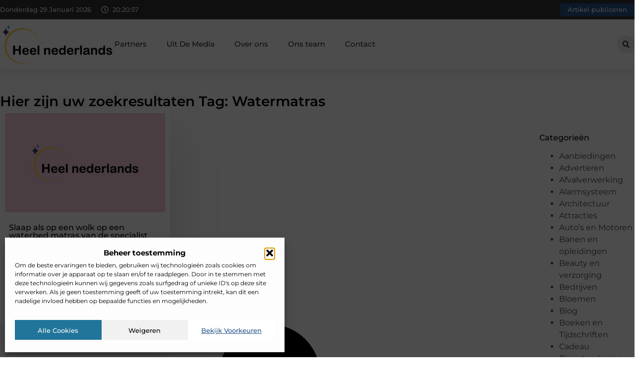

--- FILE ---
content_type: text/html; charset=UTF-8
request_url: https://www.heelnederlands.nl/tag/watermatras/
body_size: 23637
content:
<!doctype html>
<html lang="nl-NL" prefix="og: https://ogp.me/ns#">
<head>
	<meta charset="UTF-8">
	<meta name="viewport" content="width=device-width, initial-scale=1">
	<link rel="profile" href="https://gmpg.org/xfn/11">
		<style>img:is([sizes="auto" i], [sizes^="auto," i]) { contain-intrinsic-size: 3000px 1500px }</style>
	
<!-- Search Engine Optimization door Rank Math - https://rankmath.com/ -->
<title>Watermatras &bull; Heel Nederlands</title>
<meta name="robots" content="follow, index, max-snippet:-1, max-video-preview:-1, max-image-preview:large"/>
<link rel="canonical" href="https://www.heelnederlands.nl/tag/watermatras/" />
<meta property="og:locale" content="nl_NL" />
<meta property="og:type" content="article" />
<meta property="og:title" content="Watermatras &bull; Heel Nederlands" />
<meta property="og:url" content="https://www.heelnederlands.nl/tag/watermatras/" />
<meta property="og:site_name" content="Heel Nederlands" />
<meta name="twitter:card" content="summary_large_image" />
<meta name="twitter:title" content="Watermatras &bull; Heel Nederlands" />
<script type="application/ld+json" class="rank-math-schema">{"@context":"https://schema.org","@graph":[{"@type":"Organization","@id":"https://www.heelnederlands.nl/#organization","name":"heelnederlands","url":"https://www.heelnederlands.nl","logo":{"@type":"ImageObject","@id":"https://www.heelnederlands.nl/#logo","url":"https://www.heelnederlands.nl/wp-content/uploads/2021/09/cropped-1.heelnederlands.nl-Logo-355x159px.png","contentUrl":"https://www.heelnederlands.nl/wp-content/uploads/2021/09/cropped-1.heelnederlands.nl-Logo-355x159px.png","caption":"Heel Nederlands","inLanguage":"nl-NL","width":"355","height":"131"}},{"@type":"WebSite","@id":"https://www.heelnederlands.nl/#website","url":"https://www.heelnederlands.nl","name":"Heel Nederlands","alternateName":"heelnederlands.nl","publisher":{"@id":"https://www.heelnederlands.nl/#organization"},"inLanguage":"nl-NL"},{"@type":"BreadcrumbList","@id":"https://www.heelnederlands.nl/tag/watermatras/#breadcrumb","itemListElement":[{"@type":"ListItem","position":"1","item":{"@id":"https://www.heelnederlands.nl/","name":"Home"}},{"@type":"ListItem","position":"2","item":{"@id":"https://www.heelnederlands.nl/tag/watermatras/","name":"Watermatras"}}]},{"@type":"CollectionPage","@id":"https://www.heelnederlands.nl/tag/watermatras/#webpage","url":"https://www.heelnederlands.nl/tag/watermatras/","name":"Watermatras &bull; Heel Nederlands","isPartOf":{"@id":"https://www.heelnederlands.nl/#website"},"inLanguage":"nl-NL","breadcrumb":{"@id":"https://www.heelnederlands.nl/tag/watermatras/#breadcrumb"}}]}</script>
<!-- /Rank Math WordPress SEO plugin -->

<script>
window._wpemojiSettings = {"baseUrl":"https:\/\/s.w.org\/images\/core\/emoji\/16.0.1\/72x72\/","ext":".png","svgUrl":"https:\/\/s.w.org\/images\/core\/emoji\/16.0.1\/svg\/","svgExt":".svg","source":{"concatemoji":"https:\/\/www.heelnederlands.nl\/wp-includes\/js\/wp-emoji-release.min.js?ver=6.8.3"}};
/*! This file is auto-generated */
!function(s,n){var o,i,e;function c(e){try{var t={supportTests:e,timestamp:(new Date).valueOf()};sessionStorage.setItem(o,JSON.stringify(t))}catch(e){}}function p(e,t,n){e.clearRect(0,0,e.canvas.width,e.canvas.height),e.fillText(t,0,0);var t=new Uint32Array(e.getImageData(0,0,e.canvas.width,e.canvas.height).data),a=(e.clearRect(0,0,e.canvas.width,e.canvas.height),e.fillText(n,0,0),new Uint32Array(e.getImageData(0,0,e.canvas.width,e.canvas.height).data));return t.every(function(e,t){return e===a[t]})}function u(e,t){e.clearRect(0,0,e.canvas.width,e.canvas.height),e.fillText(t,0,0);for(var n=e.getImageData(16,16,1,1),a=0;a<n.data.length;a++)if(0!==n.data[a])return!1;return!0}function f(e,t,n,a){switch(t){case"flag":return n(e,"\ud83c\udff3\ufe0f\u200d\u26a7\ufe0f","\ud83c\udff3\ufe0f\u200b\u26a7\ufe0f")?!1:!n(e,"\ud83c\udde8\ud83c\uddf6","\ud83c\udde8\u200b\ud83c\uddf6")&&!n(e,"\ud83c\udff4\udb40\udc67\udb40\udc62\udb40\udc65\udb40\udc6e\udb40\udc67\udb40\udc7f","\ud83c\udff4\u200b\udb40\udc67\u200b\udb40\udc62\u200b\udb40\udc65\u200b\udb40\udc6e\u200b\udb40\udc67\u200b\udb40\udc7f");case"emoji":return!a(e,"\ud83e\udedf")}return!1}function g(e,t,n,a){var r="undefined"!=typeof WorkerGlobalScope&&self instanceof WorkerGlobalScope?new OffscreenCanvas(300,150):s.createElement("canvas"),o=r.getContext("2d",{willReadFrequently:!0}),i=(o.textBaseline="top",o.font="600 32px Arial",{});return e.forEach(function(e){i[e]=t(o,e,n,a)}),i}function t(e){var t=s.createElement("script");t.src=e,t.defer=!0,s.head.appendChild(t)}"undefined"!=typeof Promise&&(o="wpEmojiSettingsSupports",i=["flag","emoji"],n.supports={everything:!0,everythingExceptFlag:!0},e=new Promise(function(e){s.addEventListener("DOMContentLoaded",e,{once:!0})}),new Promise(function(t){var n=function(){try{var e=JSON.parse(sessionStorage.getItem(o));if("object"==typeof e&&"number"==typeof e.timestamp&&(new Date).valueOf()<e.timestamp+604800&&"object"==typeof e.supportTests)return e.supportTests}catch(e){}return null}();if(!n){if("undefined"!=typeof Worker&&"undefined"!=typeof OffscreenCanvas&&"undefined"!=typeof URL&&URL.createObjectURL&&"undefined"!=typeof Blob)try{var e="postMessage("+g.toString()+"("+[JSON.stringify(i),f.toString(),p.toString(),u.toString()].join(",")+"));",a=new Blob([e],{type:"text/javascript"}),r=new Worker(URL.createObjectURL(a),{name:"wpTestEmojiSupports"});return void(r.onmessage=function(e){c(n=e.data),r.terminate(),t(n)})}catch(e){}c(n=g(i,f,p,u))}t(n)}).then(function(e){for(var t in e)n.supports[t]=e[t],n.supports.everything=n.supports.everything&&n.supports[t],"flag"!==t&&(n.supports.everythingExceptFlag=n.supports.everythingExceptFlag&&n.supports[t]);n.supports.everythingExceptFlag=n.supports.everythingExceptFlag&&!n.supports.flag,n.DOMReady=!1,n.readyCallback=function(){n.DOMReady=!0}}).then(function(){return e}).then(function(){var e;n.supports.everything||(n.readyCallback(),(e=n.source||{}).concatemoji?t(e.concatemoji):e.wpemoji&&e.twemoji&&(t(e.twemoji),t(e.wpemoji)))}))}((window,document),window._wpemojiSettings);
</script>
<link rel='stylesheet' id='colorboxstyle-css' href='https://www.heelnederlands.nl/wp-content/plugins/link-library/colorbox/colorbox.css?ver=6.8.3' media='all' />
<style id='wp-emoji-styles-inline-css'>

	img.wp-smiley, img.emoji {
		display: inline !important;
		border: none !important;
		box-shadow: none !important;
		height: 1em !important;
		width: 1em !important;
		margin: 0 0.07em !important;
		vertical-align: -0.1em !important;
		background: none !important;
		padding: 0 !important;
	}
</style>
<link rel='stylesheet' id='wp-block-library-css' href='https://www.heelnederlands.nl/wp-includes/css/dist/block-library/style.min.css?ver=6.8.3' media='all' />
<style id='global-styles-inline-css'>
:root{--wp--preset--aspect-ratio--square: 1;--wp--preset--aspect-ratio--4-3: 4/3;--wp--preset--aspect-ratio--3-4: 3/4;--wp--preset--aspect-ratio--3-2: 3/2;--wp--preset--aspect-ratio--2-3: 2/3;--wp--preset--aspect-ratio--16-9: 16/9;--wp--preset--aspect-ratio--9-16: 9/16;--wp--preset--color--black: #000000;--wp--preset--color--cyan-bluish-gray: #abb8c3;--wp--preset--color--white: #ffffff;--wp--preset--color--pale-pink: #f78da7;--wp--preset--color--vivid-red: #cf2e2e;--wp--preset--color--luminous-vivid-orange: #ff6900;--wp--preset--color--luminous-vivid-amber: #fcb900;--wp--preset--color--light-green-cyan: #7bdcb5;--wp--preset--color--vivid-green-cyan: #00d084;--wp--preset--color--pale-cyan-blue: #8ed1fc;--wp--preset--color--vivid-cyan-blue: #0693e3;--wp--preset--color--vivid-purple: #9b51e0;--wp--preset--gradient--vivid-cyan-blue-to-vivid-purple: linear-gradient(135deg,rgba(6,147,227,1) 0%,rgb(155,81,224) 100%);--wp--preset--gradient--light-green-cyan-to-vivid-green-cyan: linear-gradient(135deg,rgb(122,220,180) 0%,rgb(0,208,130) 100%);--wp--preset--gradient--luminous-vivid-amber-to-luminous-vivid-orange: linear-gradient(135deg,rgba(252,185,0,1) 0%,rgba(255,105,0,1) 100%);--wp--preset--gradient--luminous-vivid-orange-to-vivid-red: linear-gradient(135deg,rgba(255,105,0,1) 0%,rgb(207,46,46) 100%);--wp--preset--gradient--very-light-gray-to-cyan-bluish-gray: linear-gradient(135deg,rgb(238,238,238) 0%,rgb(169,184,195) 100%);--wp--preset--gradient--cool-to-warm-spectrum: linear-gradient(135deg,rgb(74,234,220) 0%,rgb(151,120,209) 20%,rgb(207,42,186) 40%,rgb(238,44,130) 60%,rgb(251,105,98) 80%,rgb(254,248,76) 100%);--wp--preset--gradient--blush-light-purple: linear-gradient(135deg,rgb(255,206,236) 0%,rgb(152,150,240) 100%);--wp--preset--gradient--blush-bordeaux: linear-gradient(135deg,rgb(254,205,165) 0%,rgb(254,45,45) 50%,rgb(107,0,62) 100%);--wp--preset--gradient--luminous-dusk: linear-gradient(135deg,rgb(255,203,112) 0%,rgb(199,81,192) 50%,rgb(65,88,208) 100%);--wp--preset--gradient--pale-ocean: linear-gradient(135deg,rgb(255,245,203) 0%,rgb(182,227,212) 50%,rgb(51,167,181) 100%);--wp--preset--gradient--electric-grass: linear-gradient(135deg,rgb(202,248,128) 0%,rgb(113,206,126) 100%);--wp--preset--gradient--midnight: linear-gradient(135deg,rgb(2,3,129) 0%,rgb(40,116,252) 100%);--wp--preset--font-size--small: 13px;--wp--preset--font-size--medium: 20px;--wp--preset--font-size--large: 36px;--wp--preset--font-size--x-large: 42px;--wp--preset--spacing--20: 0.44rem;--wp--preset--spacing--30: 0.67rem;--wp--preset--spacing--40: 1rem;--wp--preset--spacing--50: 1.5rem;--wp--preset--spacing--60: 2.25rem;--wp--preset--spacing--70: 3.38rem;--wp--preset--spacing--80: 5.06rem;--wp--preset--shadow--natural: 6px 6px 9px rgba(0, 0, 0, 0.2);--wp--preset--shadow--deep: 12px 12px 50px rgba(0, 0, 0, 0.4);--wp--preset--shadow--sharp: 6px 6px 0px rgba(0, 0, 0, 0.2);--wp--preset--shadow--outlined: 6px 6px 0px -3px rgba(255, 255, 255, 1), 6px 6px rgba(0, 0, 0, 1);--wp--preset--shadow--crisp: 6px 6px 0px rgba(0, 0, 0, 1);}:root { --wp--style--global--content-size: 800px;--wp--style--global--wide-size: 1200px; }:where(body) { margin: 0; }.wp-site-blocks > .alignleft { float: left; margin-right: 2em; }.wp-site-blocks > .alignright { float: right; margin-left: 2em; }.wp-site-blocks > .aligncenter { justify-content: center; margin-left: auto; margin-right: auto; }:where(.wp-site-blocks) > * { margin-block-start: 24px; margin-block-end: 0; }:where(.wp-site-blocks) > :first-child { margin-block-start: 0; }:where(.wp-site-blocks) > :last-child { margin-block-end: 0; }:root { --wp--style--block-gap: 24px; }:root :where(.is-layout-flow) > :first-child{margin-block-start: 0;}:root :where(.is-layout-flow) > :last-child{margin-block-end: 0;}:root :where(.is-layout-flow) > *{margin-block-start: 24px;margin-block-end: 0;}:root :where(.is-layout-constrained) > :first-child{margin-block-start: 0;}:root :where(.is-layout-constrained) > :last-child{margin-block-end: 0;}:root :where(.is-layout-constrained) > *{margin-block-start: 24px;margin-block-end: 0;}:root :where(.is-layout-flex){gap: 24px;}:root :where(.is-layout-grid){gap: 24px;}.is-layout-flow > .alignleft{float: left;margin-inline-start: 0;margin-inline-end: 2em;}.is-layout-flow > .alignright{float: right;margin-inline-start: 2em;margin-inline-end: 0;}.is-layout-flow > .aligncenter{margin-left: auto !important;margin-right: auto !important;}.is-layout-constrained > .alignleft{float: left;margin-inline-start: 0;margin-inline-end: 2em;}.is-layout-constrained > .alignright{float: right;margin-inline-start: 2em;margin-inline-end: 0;}.is-layout-constrained > .aligncenter{margin-left: auto !important;margin-right: auto !important;}.is-layout-constrained > :where(:not(.alignleft):not(.alignright):not(.alignfull)){max-width: var(--wp--style--global--content-size);margin-left: auto !important;margin-right: auto !important;}.is-layout-constrained > .alignwide{max-width: var(--wp--style--global--wide-size);}body .is-layout-flex{display: flex;}.is-layout-flex{flex-wrap: wrap;align-items: center;}.is-layout-flex > :is(*, div){margin: 0;}body .is-layout-grid{display: grid;}.is-layout-grid > :is(*, div){margin: 0;}body{padding-top: 0px;padding-right: 0px;padding-bottom: 0px;padding-left: 0px;}a:where(:not(.wp-element-button)){text-decoration: underline;}:root :where(.wp-element-button, .wp-block-button__link){background-color: #32373c;border-width: 0;color: #fff;font-family: inherit;font-size: inherit;line-height: inherit;padding: calc(0.667em + 2px) calc(1.333em + 2px);text-decoration: none;}.has-black-color{color: var(--wp--preset--color--black) !important;}.has-cyan-bluish-gray-color{color: var(--wp--preset--color--cyan-bluish-gray) !important;}.has-white-color{color: var(--wp--preset--color--white) !important;}.has-pale-pink-color{color: var(--wp--preset--color--pale-pink) !important;}.has-vivid-red-color{color: var(--wp--preset--color--vivid-red) !important;}.has-luminous-vivid-orange-color{color: var(--wp--preset--color--luminous-vivid-orange) !important;}.has-luminous-vivid-amber-color{color: var(--wp--preset--color--luminous-vivid-amber) !important;}.has-light-green-cyan-color{color: var(--wp--preset--color--light-green-cyan) !important;}.has-vivid-green-cyan-color{color: var(--wp--preset--color--vivid-green-cyan) !important;}.has-pale-cyan-blue-color{color: var(--wp--preset--color--pale-cyan-blue) !important;}.has-vivid-cyan-blue-color{color: var(--wp--preset--color--vivid-cyan-blue) !important;}.has-vivid-purple-color{color: var(--wp--preset--color--vivid-purple) !important;}.has-black-background-color{background-color: var(--wp--preset--color--black) !important;}.has-cyan-bluish-gray-background-color{background-color: var(--wp--preset--color--cyan-bluish-gray) !important;}.has-white-background-color{background-color: var(--wp--preset--color--white) !important;}.has-pale-pink-background-color{background-color: var(--wp--preset--color--pale-pink) !important;}.has-vivid-red-background-color{background-color: var(--wp--preset--color--vivid-red) !important;}.has-luminous-vivid-orange-background-color{background-color: var(--wp--preset--color--luminous-vivid-orange) !important;}.has-luminous-vivid-amber-background-color{background-color: var(--wp--preset--color--luminous-vivid-amber) !important;}.has-light-green-cyan-background-color{background-color: var(--wp--preset--color--light-green-cyan) !important;}.has-vivid-green-cyan-background-color{background-color: var(--wp--preset--color--vivid-green-cyan) !important;}.has-pale-cyan-blue-background-color{background-color: var(--wp--preset--color--pale-cyan-blue) !important;}.has-vivid-cyan-blue-background-color{background-color: var(--wp--preset--color--vivid-cyan-blue) !important;}.has-vivid-purple-background-color{background-color: var(--wp--preset--color--vivid-purple) !important;}.has-black-border-color{border-color: var(--wp--preset--color--black) !important;}.has-cyan-bluish-gray-border-color{border-color: var(--wp--preset--color--cyan-bluish-gray) !important;}.has-white-border-color{border-color: var(--wp--preset--color--white) !important;}.has-pale-pink-border-color{border-color: var(--wp--preset--color--pale-pink) !important;}.has-vivid-red-border-color{border-color: var(--wp--preset--color--vivid-red) !important;}.has-luminous-vivid-orange-border-color{border-color: var(--wp--preset--color--luminous-vivid-orange) !important;}.has-luminous-vivid-amber-border-color{border-color: var(--wp--preset--color--luminous-vivid-amber) !important;}.has-light-green-cyan-border-color{border-color: var(--wp--preset--color--light-green-cyan) !important;}.has-vivid-green-cyan-border-color{border-color: var(--wp--preset--color--vivid-green-cyan) !important;}.has-pale-cyan-blue-border-color{border-color: var(--wp--preset--color--pale-cyan-blue) !important;}.has-vivid-cyan-blue-border-color{border-color: var(--wp--preset--color--vivid-cyan-blue) !important;}.has-vivid-purple-border-color{border-color: var(--wp--preset--color--vivid-purple) !important;}.has-vivid-cyan-blue-to-vivid-purple-gradient-background{background: var(--wp--preset--gradient--vivid-cyan-blue-to-vivid-purple) !important;}.has-light-green-cyan-to-vivid-green-cyan-gradient-background{background: var(--wp--preset--gradient--light-green-cyan-to-vivid-green-cyan) !important;}.has-luminous-vivid-amber-to-luminous-vivid-orange-gradient-background{background: var(--wp--preset--gradient--luminous-vivid-amber-to-luminous-vivid-orange) !important;}.has-luminous-vivid-orange-to-vivid-red-gradient-background{background: var(--wp--preset--gradient--luminous-vivid-orange-to-vivid-red) !important;}.has-very-light-gray-to-cyan-bluish-gray-gradient-background{background: var(--wp--preset--gradient--very-light-gray-to-cyan-bluish-gray) !important;}.has-cool-to-warm-spectrum-gradient-background{background: var(--wp--preset--gradient--cool-to-warm-spectrum) !important;}.has-blush-light-purple-gradient-background{background: var(--wp--preset--gradient--blush-light-purple) !important;}.has-blush-bordeaux-gradient-background{background: var(--wp--preset--gradient--blush-bordeaux) !important;}.has-luminous-dusk-gradient-background{background: var(--wp--preset--gradient--luminous-dusk) !important;}.has-pale-ocean-gradient-background{background: var(--wp--preset--gradient--pale-ocean) !important;}.has-electric-grass-gradient-background{background: var(--wp--preset--gradient--electric-grass) !important;}.has-midnight-gradient-background{background: var(--wp--preset--gradient--midnight) !important;}.has-small-font-size{font-size: var(--wp--preset--font-size--small) !important;}.has-medium-font-size{font-size: var(--wp--preset--font-size--medium) !important;}.has-large-font-size{font-size: var(--wp--preset--font-size--large) !important;}.has-x-large-font-size{font-size: var(--wp--preset--font-size--x-large) !important;}
:root :where(.wp-block-pullquote){font-size: 1.5em;line-height: 1.6;}
</style>
<link rel='stylesheet' id='thumbs_rating_styles-css' href='https://www.heelnederlands.nl/wp-content/plugins/link-library/upvote-downvote/css/style.css?ver=1.0.0' media='all' />
<link rel='stylesheet' id='cmplz-general-css' href='https://www.heelnederlands.nl/wp-content/plugins/complianz-gdpr/assets/css/cookieblocker.min.css?ver=1741710170' media='all' />
<link rel='stylesheet' id='hello-elementor-css' href='https://www.heelnederlands.nl/wp-content/themes/hello-elementor/style.min.css?ver=3.3.0' media='all' />
<link rel='stylesheet' id='hello-elementor-theme-style-css' href='https://www.heelnederlands.nl/wp-content/themes/hello-elementor/theme.min.css?ver=3.3.0' media='all' />
<link rel='stylesheet' id='hello-elementor-header-footer-css' href='https://www.heelnederlands.nl/wp-content/themes/hello-elementor/header-footer.min.css?ver=3.3.0' media='all' />
<link rel='stylesheet' id='elementor-frontend-css' href='https://www.heelnederlands.nl/wp-content/plugins/elementor/assets/css/frontend.min.css?ver=3.34.4' media='all' />
<link rel='stylesheet' id='elementor-post-8553-css' href='https://www.heelnederlands.nl/wp-content/uploads/elementor/css/post-8553.css?ver=1769653299' media='all' />
<link rel='stylesheet' id='e-animation-grow-css' href='https://www.heelnederlands.nl/wp-content/plugins/elementor/assets/lib/animations/styles/e-animation-grow.min.css?ver=3.34.4' media='all' />
<link rel='stylesheet' id='widget-image-css' href='https://www.heelnederlands.nl/wp-content/plugins/elementor/assets/css/widget-image.min.css?ver=3.34.4' media='all' />
<link rel='stylesheet' id='widget-nav-menu-css' href='https://www.heelnederlands.nl/wp-content/plugins/elementor-pro/assets/css/widget-nav-menu.min.css?ver=3.28.3' media='all' />
<link rel='stylesheet' id='widget-search-form-css' href='https://www.heelnederlands.nl/wp-content/plugins/elementor-pro/assets/css/widget-search-form.min.css?ver=3.28.3' media='all' />
<link rel='stylesheet' id='e-sticky-css' href='https://www.heelnederlands.nl/wp-content/plugins/elementor-pro/assets/css/modules/sticky.min.css?ver=3.28.3' media='all' />
<link rel='stylesheet' id='e-animation-fadeIn-css' href='https://www.heelnederlands.nl/wp-content/plugins/elementor/assets/lib/animations/styles/fadeIn.min.css?ver=3.34.4' media='all' />
<link rel='stylesheet' id='e-animation-bob-css' href='https://www.heelnederlands.nl/wp-content/plugins/elementor/assets/lib/animations/styles/e-animation-bob.min.css?ver=3.34.4' media='all' />
<link rel='stylesheet' id='e-motion-fx-css' href='https://www.heelnederlands.nl/wp-content/plugins/elementor-pro/assets/css/modules/motion-fx.min.css?ver=3.28.3' media='all' />
<link rel='stylesheet' id='widget-heading-css' href='https://www.heelnederlands.nl/wp-content/plugins/elementor/assets/css/widget-heading.min.css?ver=3.34.4' media='all' />
<link rel='stylesheet' id='swiper-css' href='https://www.heelnederlands.nl/wp-content/plugins/elementor/assets/lib/swiper/v8/css/swiper.min.css?ver=8.4.5' media='all' />
<link rel='stylesheet' id='e-swiper-css' href='https://www.heelnederlands.nl/wp-content/plugins/elementor/assets/css/conditionals/e-swiper.min.css?ver=3.34.4' media='all' />
<link rel='stylesheet' id='widget-loop-common-css' href='https://www.heelnederlands.nl/wp-content/plugins/elementor-pro/assets/css/widget-loop-common.min.css?ver=3.28.3' media='all' />
<link rel='stylesheet' id='widget-loop-grid-css' href='https://www.heelnederlands.nl/wp-content/plugins/elementor-pro/assets/css/widget-loop-grid.min.css?ver=3.28.3' media='all' />
<link rel='stylesheet' id='widget-sitemap-css' href='https://www.heelnederlands.nl/wp-content/plugins/elementor-pro/assets/css/widget-sitemap.min.css?ver=3.28.3' media='all' />
<link rel='stylesheet' id='widget-posts-css' href='https://www.heelnederlands.nl/wp-content/plugins/elementor-pro/assets/css/widget-posts.min.css?ver=3.28.3' media='all' />
<link rel='stylesheet' id='elementor-post-8595-css' href='https://www.heelnederlands.nl/wp-content/uploads/elementor/css/post-8595.css?ver=1769653300' media='all' />
<link rel='stylesheet' id='elementor-post-8591-css' href='https://www.heelnederlands.nl/wp-content/uploads/elementor/css/post-8591.css?ver=1769653300' media='all' />
<link rel='stylesheet' id='elementor-post-8588-css' href='https://www.heelnederlands.nl/wp-content/uploads/elementor/css/post-8588.css?ver=1769653661' media='all' />
<link rel='stylesheet' id='elementor-gf-local-montserrat-css' href='https://www.heelnederlands.nl/wp-content/uploads/elementor/google-fonts/css/montserrat.css?ver=1742882689' media='all' />
<script src="https://www.heelnederlands.nl/wp-includes/js/jquery/jquery.min.js?ver=3.7.1" id="jquery-core-js"></script>
<script src="https://www.heelnederlands.nl/wp-includes/js/jquery/jquery-migrate.min.js?ver=3.4.1" id="jquery-migrate-js"></script>
<script src="https://www.heelnederlands.nl/wp-content/plugins/link-library/colorbox/jquery.colorbox-min.js?ver=1.3.9" id="colorbox-js"></script>
<script id="thumbs_rating_scripts-js-extra">
var thumbs_rating_ajax = {"ajax_url":"https:\/\/www.heelnederlands.nl\/wp-admin\/admin-ajax.php","nonce":"5594fdc0c7"};
</script>
<script src="https://www.heelnederlands.nl/wp-content/plugins/link-library/upvote-downvote/js/general.js?ver=4.0.1" id="thumbs_rating_scripts-js"></script>
<link rel="https://api.w.org/" href="https://www.heelnederlands.nl/wp-json/" /><link rel="alternate" title="JSON" type="application/json" href="https://www.heelnederlands.nl/wp-json/wp/v2/tags/1994" /><link rel="EditURI" type="application/rsd+xml" title="RSD" href="https://www.heelnederlands.nl/xmlrpc.php?rsd" />
<meta name="generator" content="WordPress 6.8.3" />
<script type="text/javascript">//<![CDATA[
  function external_links_in_new_windows_loop() {
    if (!document.links) {
      document.links = document.getElementsByTagName('a');
    }
    var change_link = false;
    var force = '';
    var ignore = '';

    for (var t=0; t<document.links.length; t++) {
      var all_links = document.links[t];
      change_link = false;
      
      if(document.links[t].hasAttribute('onClick') == false) {
        // forced if the address starts with http (or also https), but does not link to the current domain
        if(all_links.href.search(/^http/) != -1 && all_links.href.search('www.heelnederlands.nl') == -1 && all_links.href.search(/^#/) == -1) {
          // console.log('Changed ' + all_links.href);
          change_link = true;
        }
          
        if(force != '' && all_links.href.search(force) != -1) {
          // forced
          // console.log('force ' + all_links.href);
          change_link = true;
        }
        
        if(ignore != '' && all_links.href.search(ignore) != -1) {
          // console.log('ignore ' + all_links.href);
          // ignored
          change_link = false;
        }

        if(change_link == true) {
          // console.log('Changed ' + all_links.href);
          document.links[t].setAttribute('onClick', 'javascript:window.open(\'' + all_links.href.replace(/'/g, '') + '\', \'_blank\', \'noopener\'); return false;');
          document.links[t].removeAttribute('target');
        }
      }
    }
  }
  
  // Load
  function external_links_in_new_windows_load(func)
  {  
    var oldonload = window.onload;
    if (typeof window.onload != 'function'){
      window.onload = func;
    } else {
      window.onload = function(){
        oldonload();
        func();
      }
    }
  }

  external_links_in_new_windows_load(external_links_in_new_windows_loop);
  //]]></script>

			<style>.cmplz-hidden {
					display: none !important;
				}</style><meta name="generator" content="Elementor 3.34.4; features: e_font_icon_svg, additional_custom_breakpoints; settings: css_print_method-external, google_font-enabled, font_display-swap">
			<style>
				.e-con.e-parent:nth-of-type(n+4):not(.e-lazyloaded):not(.e-no-lazyload),
				.e-con.e-parent:nth-of-type(n+4):not(.e-lazyloaded):not(.e-no-lazyload) * {
					background-image: none !important;
				}
				@media screen and (max-height: 1024px) {
					.e-con.e-parent:nth-of-type(n+3):not(.e-lazyloaded):not(.e-no-lazyload),
					.e-con.e-parent:nth-of-type(n+3):not(.e-lazyloaded):not(.e-no-lazyload) * {
						background-image: none !important;
					}
				}
				@media screen and (max-height: 640px) {
					.e-con.e-parent:nth-of-type(n+2):not(.e-lazyloaded):not(.e-no-lazyload),
					.e-con.e-parent:nth-of-type(n+2):not(.e-lazyloaded):not(.e-no-lazyload) * {
						background-image: none !important;
					}
				}
			</style>
			<link rel="icon" href="https://www.heelnederlands.nl/wp-content/uploads/2021/09/0.heelnederlands.nl-icon-150x150-px.png" sizes="32x32" />
<link rel="icon" href="https://www.heelnederlands.nl/wp-content/uploads/2021/09/0.heelnederlands.nl-icon-150x150-px.png" sizes="192x192" />
<link rel="apple-touch-icon" href="https://www.heelnederlands.nl/wp-content/uploads/2021/09/0.heelnederlands.nl-icon-150x150-px.png" />
<meta name="msapplication-TileImage" content="https://www.heelnederlands.nl/wp-content/uploads/2021/09/0.heelnederlands.nl-icon-150x150-px.png" />
</head>
<body data-rsssl=1 data-cmplz=1 class="archive tag tag-watermatras tag-1994 wp-custom-logo wp-embed-responsive wp-theme-hello-elementor theme-default elementor-page-8588 elementor-default elementor-template-full-width elementor-kit-8553">


<a class="skip-link screen-reader-text" href="#content">Ga naar de inhoud</a>

		<header data-elementor-type="header" data-elementor-id="8595" class="elementor elementor-8595 elementor-location-header" data-elementor-post-type="elementor_library">
			<header class="elementor-element elementor-element-57dcd076 e-con-full top e-flex e-con e-parent" data-id="57dcd076" data-element_type="container" data-settings="{&quot;sticky&quot;:&quot;top&quot;,&quot;background_background&quot;:&quot;classic&quot;,&quot;sticky_on&quot;:[&quot;desktop&quot;,&quot;tablet&quot;,&quot;mobile&quot;],&quot;sticky_offset&quot;:0,&quot;sticky_effects_offset&quot;:0,&quot;sticky_anchor_link_offset&quot;:0}">
		<div class="elementor-element elementor-element-4da74ae e-flex e-con-boxed e-con e-child" data-id="4da74ae" data-element_type="container" data-settings="{&quot;background_background&quot;:&quot;classic&quot;}">
					<div class="e-con-inner">
		<div class="elementor-element elementor-element-726fb8c5 e-con-full e-flex e-con e-child" data-id="726fb8c5" data-element_type="container">
				<div class="elementor-element elementor-element-6d8a2aea elementor-widget__width-auto elementor-widget-mobile__width-auto elementor-widget elementor-widget-html" data-id="6d8a2aea" data-element_type="widget" data-widget_type="html.default">
				<div class="elementor-widget-container">
					<div id="current_date">
        <script>
            const options = {
                weekday: 'long',
                year: 'numeric',
                month: 'long',
                day: 'numeric'
            };
            document.getElementById("current_date").innerHTML = new Date().toLocaleDateString('nl-NL', options);
        </script>
</div>
				</div>
				</div>
				<div class="elementor-element elementor-element-65dcb95f elementor-hidden-mobile elementor-view-default elementor-widget elementor-widget-icon" data-id="65dcb95f" data-element_type="widget" data-widget_type="icon.default">
				<div class="elementor-widget-container">
							<div class="elementor-icon-wrapper">
			<div class="elementor-icon">
			<svg aria-hidden="true" class="e-font-icon-svg e-far-clock" viewBox="0 0 512 512" xmlns="http://www.w3.org/2000/svg"><path d="M256 8C119 8 8 119 8 256s111 248 248 248 248-111 248-248S393 8 256 8zm0 448c-110.5 0-200-89.5-200-200S145.5 56 256 56s200 89.5 200 200-89.5 200-200 200zm61.8-104.4l-84.9-61.7c-3.1-2.3-4.9-5.9-4.9-9.7V116c0-6.6 5.4-12 12-12h32c6.6 0 12 5.4 12 12v141.7l66.8 48.6c5.4 3.9 6.5 11.4 2.6 16.8L334.6 349c-3.9 5.3-11.4 6.5-16.8 2.6z"></path></svg>			</div>
		</div>
						</div>
				</div>
				<div class="elementor-element elementor-element-51c83330 elementor-widget__width-auto elementor-hidden-mobile elementor-widget elementor-widget-html" data-id="51c83330" data-element_type="widget" data-widget_type="html.default">
				<div class="elementor-widget-container">
					<div class="clock">
    <p class="time" id="current-time">Laden...</p>
  </div>

  <script>
    function updateTime() {
      const options = { timeZone: 'Europe/Amsterdam', hour: '2-digit', minute: '2-digit', second: '2-digit' };
      const formatter = new Intl.DateTimeFormat('nl-NL', options);
      const time = formatter.format(new Date());
      document.getElementById('current-time').textContent = time;
    }

    // Update tijd elke seconde
    setInterval(updateTime, 1000);
    updateTime(); // Zorgt ervoor dat de tijd meteen wordt weergegeven bij laden
  </script>				</div>
				</div>
				</div>
				<div class="elementor-element elementor-element-495922b7 elementor-widget elementor-widget-button" data-id="495922b7" data-element_type="widget" data-widget_type="button.default">
				<div class="elementor-widget-container">
									<div class="elementor-button-wrapper">
					<a class="elementor-button elementor-button-link elementor-size-sm elementor-animation-grow" href="/artikel-publiceren/">
						<span class="elementor-button-content-wrapper">
									<span class="elementor-button-text">Artikel publiceren</span>
					</span>
					</a>
				</div>
								</div>
				</div>
					</div>
				</div>
		<header class="elementor-element elementor-element-606be7f7 top e-flex e-con-boxed e-con e-child" data-id="606be7f7" data-element_type="container" data-settings="{&quot;background_background&quot;:&quot;classic&quot;,&quot;sticky&quot;:&quot;top&quot;,&quot;sticky_on&quot;:[&quot;desktop&quot;,&quot;tablet&quot;,&quot;mobile&quot;],&quot;sticky_offset&quot;:0,&quot;sticky_effects_offset&quot;:0,&quot;sticky_anchor_link_offset&quot;:0}">
					<div class="e-con-inner">
		<div class="elementor-element elementor-element-5acb2caf e-con-full e-flex e-con e-child" data-id="5acb2caf" data-element_type="container">
				<div class="elementor-element elementor-element-52863e0d elementor-widget__width-initial elementor-widget elementor-widget-theme-site-logo elementor-widget-image" data-id="52863e0d" data-element_type="widget" data-widget_type="theme-site-logo.default">
				<div class="elementor-widget-container">
											<a href="https://www.heelnederlands.nl">
			<img width="355" height="131" src="https://www.heelnederlands.nl/wp-content/uploads/2021/09/cropped-1.heelnederlands.nl-Logo-355x159px.png" class="elementor-animation-grow attachment-full size-full wp-image-2443" alt="" srcset="https://www.heelnederlands.nl/wp-content/uploads/2021/09/cropped-1.heelnederlands.nl-Logo-355x159px.png 355w, https://www.heelnederlands.nl/wp-content/uploads/2021/09/cropped-1.heelnederlands.nl-Logo-355x159px-300x111.png 300w" sizes="(max-width: 355px) 100vw, 355px" />				</a>
											</div>
				</div>
				<div class="elementor-element elementor-element-6bec5669 elementor-nav-menu--stretch elementor-nav-menu__text-align-center elementor-widget-tablet__width-auto elementor-widget-mobile__width-auto elementor-nav-menu--dropdown-tablet elementor-nav-menu--toggle elementor-nav-menu--burger elementor-widget elementor-widget-nav-menu" data-id="6bec5669" data-element_type="widget" data-settings="{&quot;full_width&quot;:&quot;stretch&quot;,&quot;layout&quot;:&quot;horizontal&quot;,&quot;submenu_icon&quot;:{&quot;value&quot;:&quot;&lt;svg class=\&quot;e-font-icon-svg e-fas-caret-down\&quot; viewBox=\&quot;0 0 320 512\&quot; xmlns=\&quot;http:\/\/www.w3.org\/2000\/svg\&quot;&gt;&lt;path d=\&quot;M31.3 192h257.3c17.8 0 26.7 21.5 14.1 34.1L174.1 354.8c-7.8 7.8-20.5 7.8-28.3 0L17.2 226.1C4.6 213.5 13.5 192 31.3 192z\&quot;&gt;&lt;\/path&gt;&lt;\/svg&gt;&quot;,&quot;library&quot;:&quot;fa-solid&quot;},&quot;toggle&quot;:&quot;burger&quot;}" data-widget_type="nav-menu.default">
				<div class="elementor-widget-container">
								<nav aria-label="Menu" class="elementor-nav-menu--main elementor-nav-menu__container elementor-nav-menu--layout-horizontal e--pointer-text e--animation-sink">
				<ul id="menu-1-6bec5669" class="elementor-nav-menu"><li class="menu-item menu-item-type-post_type menu-item-object-page menu-item-8725"><a href="https://www.heelnederlands.nl/partners/" class="elementor-item">Partners</a></li>
<li class="menu-item menu-item-type-custom menu-item-object-custom menu-item-7955"><a href="/category/media/" class="elementor-item">Uit De Media</a></li>
<li class="menu-item menu-item-type-post_type menu-item-object-page menu-item-8724"><a href="https://www.heelnederlands.nl/over-ons/" class="elementor-item">Over ons</a></li>
<li class="menu-item menu-item-type-post_type menu-item-object-page menu-item-8723"><a href="https://www.heelnederlands.nl/ons-team/" class="elementor-item">Ons team</a></li>
<li class="menu-item menu-item-type-post_type menu-item-object-page menu-item-8726"><a href="https://www.heelnederlands.nl/contact/" class="elementor-item">Contact</a></li>
</ul>			</nav>
					<div class="elementor-menu-toggle" role="button" tabindex="0" aria-label="Menu toggle" aria-expanded="false">
			<span class="elementor-menu-toggle__icon--open"><svg xmlns="http://www.w3.org/2000/svg" xml:space="preserve" viewBox="0 0 388.4 388.4"><linearGradient id="a" x1="-306.824" x2="-18.844" y1="389.454" y2="389.454" gradientTransform="matrix(1 0 0 -1 309.994 700.004)" gradientUnits="userSpaceOnUse"><stop offset="0" style="stop-color:#292626"></stop><stop offset=".48" style="stop-color:#444"></stop><stop offset=".997" style="stop-color:#515050"></stop></linearGradient><path d="M22.3 329.7H272c10.6 0 19.1-8.6 19.1-19.1 0-10.6-8.6-19.2-19.1-19.2H22.3c-10.6 0-19.1 8.6-19.1 19.2 0 10.5 8.5 19.1 19.1 19.1" style="fill:url(#a)"></path><linearGradient id="b" x1="-306.824" x2="77.176" y1="505.364" y2="505.364" gradientTransform="matrix(1 0 0 -1 309.994 700.004)" gradientUnits="userSpaceOnUse"><stop offset="0" style="stop-color:#292626"></stop><stop offset=".48" style="stop-color:#444"></stop><stop offset=".997" style="stop-color:#515050"></stop></linearGradient><path d="M22.3 213.8H368c10.6 0 19.1-8.6 19.1-19.1 0-10.6-8.6-19.1-19.1-19.1H22.3c-10.6 0-19.1 8.6-19.1 19.1s8.5 19.1 19.1 19.1" style="fill:url(#b)"></path><linearGradient id="c" x1="-306.824" x2="-18.844" y1="621.284" y2="621.284" gradientTransform="matrix(1 0 0 -1 309.994 700.004)" gradientUnits="userSpaceOnUse"><stop offset="0" style="stop-color:#292626"></stop><stop offset=".48" style="stop-color:#444"></stop><stop offset=".997" style="stop-color:#464646"></stop></linearGradient><path d="M22.3 97.9H272c10.6 0 19.1-8.6 19.1-19.1s-8.6-19.1-19.1-19.1H22.3c-10.6 0-19.1 8.6-19.1 19.1s8.5 19.1 19.1 19.1" style="fill:url(#c)"></path></svg></span><svg aria-hidden="true" role="presentation" class="elementor-menu-toggle__icon--close e-font-icon-svg e-eicon-close" viewBox="0 0 1000 1000" xmlns="http://www.w3.org/2000/svg"><path d="M742 167L500 408 258 167C246 154 233 150 217 150 196 150 179 158 167 167 154 179 150 196 150 212 150 229 154 242 171 254L408 500 167 742C138 771 138 800 167 829 196 858 225 858 254 829L496 587 738 829C750 842 767 846 783 846 800 846 817 842 829 829 842 817 846 804 846 783 846 767 842 750 829 737L588 500 833 258C863 229 863 200 833 171 804 137 775 137 742 167Z"></path></svg>		</div>
					<nav class="elementor-nav-menu--dropdown elementor-nav-menu__container" aria-hidden="true">
				<ul id="menu-2-6bec5669" class="elementor-nav-menu"><li class="menu-item menu-item-type-post_type menu-item-object-page menu-item-8725"><a href="https://www.heelnederlands.nl/partners/" class="elementor-item" tabindex="-1">Partners</a></li>
<li class="menu-item menu-item-type-custom menu-item-object-custom menu-item-7955"><a href="/category/media/" class="elementor-item" tabindex="-1">Uit De Media</a></li>
<li class="menu-item menu-item-type-post_type menu-item-object-page menu-item-8724"><a href="https://www.heelnederlands.nl/over-ons/" class="elementor-item" tabindex="-1">Over ons</a></li>
<li class="menu-item menu-item-type-post_type menu-item-object-page menu-item-8723"><a href="https://www.heelnederlands.nl/ons-team/" class="elementor-item" tabindex="-1">Ons team</a></li>
<li class="menu-item menu-item-type-post_type menu-item-object-page menu-item-8726"><a href="https://www.heelnederlands.nl/contact/" class="elementor-item" tabindex="-1">Contact</a></li>
</ul>			</nav>
						</div>
				</div>
				</div>
				<div class="elementor-element elementor-element-1bf32127 elementor-search-form--skin-full_screen elementor-widget__width-auto elementor-widget elementor-widget-search-form" data-id="1bf32127" data-element_type="widget" data-settings="{&quot;skin&quot;:&quot;full_screen&quot;}" data-widget_type="search-form.default">
				<div class="elementor-widget-container">
							<search role="search">
			<form class="elementor-search-form" action="https://www.heelnederlands.nl" method="get">
												<div class="elementor-search-form__toggle" role="button" tabindex="0" aria-label="Zoeken">
					<div class="e-font-icon-svg-container"><svg aria-hidden="true" class="e-font-icon-svg e-fas-search" viewBox="0 0 512 512" xmlns="http://www.w3.org/2000/svg"><path d="M505 442.7L405.3 343c-4.5-4.5-10.6-7-17-7H372c27.6-35.3 44-79.7 44-128C416 93.1 322.9 0 208 0S0 93.1 0 208s93.1 208 208 208c48.3 0 92.7-16.4 128-44v16.3c0 6.4 2.5 12.5 7 17l99.7 99.7c9.4 9.4 24.6 9.4 33.9 0l28.3-28.3c9.4-9.4 9.4-24.6.1-34zM208 336c-70.7 0-128-57.2-128-128 0-70.7 57.2-128 128-128 70.7 0 128 57.2 128 128 0 70.7-57.2 128-128 128z"></path></svg></div>				</div>
								<div class="elementor-search-form__container">
					<label class="elementor-screen-only" for="elementor-search-form-1bf32127">Zoeken</label>

					
					<input id="elementor-search-form-1bf32127" placeholder="" class="elementor-search-form__input" type="search" name="s" value="">
					
					
										<div class="dialog-lightbox-close-button dialog-close-button" role="button" tabindex="0" aria-label="Sluit dit zoekvak.">
						<svg aria-hidden="true" class="e-font-icon-svg e-eicon-close" viewBox="0 0 1000 1000" xmlns="http://www.w3.org/2000/svg"><path d="M742 167L500 408 258 167C246 154 233 150 217 150 196 150 179 158 167 167 154 179 150 196 150 212 150 229 154 242 171 254L408 500 167 742C138 771 138 800 167 829 196 858 225 858 254 829L496 587 738 829C750 842 767 846 783 846 800 846 817 842 829 829 842 817 846 804 846 783 846 767 842 750 829 737L588 500 833 258C863 229 863 200 833 171 804 137 775 137 742 167Z"></path></svg>					</div>
									</div>
			</form>
		</search>
						</div>
				</div>
					</div>
				</header>
				<div class="elementor-element elementor-element-7f526c4d elementor-view-framed elementor-widget__width-auto elementor-fixed elementor-shape-circle elementor-invisible elementor-widget elementor-widget-icon" data-id="7f526c4d" data-element_type="widget" data-settings="{&quot;_position&quot;:&quot;fixed&quot;,&quot;motion_fx_motion_fx_scrolling&quot;:&quot;yes&quot;,&quot;motion_fx_opacity_effect&quot;:&quot;yes&quot;,&quot;motion_fx_opacity_range&quot;:{&quot;unit&quot;:&quot;%&quot;,&quot;size&quot;:&quot;&quot;,&quot;sizes&quot;:{&quot;start&quot;:0,&quot;end&quot;:45}},&quot;_animation&quot;:&quot;fadeIn&quot;,&quot;_animation_delay&quot;:200,&quot;motion_fx_opacity_direction&quot;:&quot;out-in&quot;,&quot;motion_fx_opacity_level&quot;:{&quot;unit&quot;:&quot;px&quot;,&quot;size&quot;:10,&quot;sizes&quot;:[]},&quot;motion_fx_devices&quot;:[&quot;desktop&quot;,&quot;tablet&quot;,&quot;mobile&quot;]}" data-widget_type="icon.default">
				<div class="elementor-widget-container">
							<div class="elementor-icon-wrapper">
			<a class="elementor-icon elementor-animation-bob" href="#top">
			<svg aria-hidden="true" class="e-font-icon-svg e-fas-arrow-up" viewBox="0 0 448 512" xmlns="http://www.w3.org/2000/svg"><path d="M34.9 289.5l-22.2-22.2c-9.4-9.4-9.4-24.6 0-33.9L207 39c9.4-9.4 24.6-9.4 33.9 0l194.3 194.3c9.4 9.4 9.4 24.6 0 33.9L413 289.4c-9.5 9.5-25 9.3-34.3-.4L264 168.6V456c0 13.3-10.7 24-24 24h-32c-13.3 0-24-10.7-24-24V168.6L69.2 289.1c-9.3 9.8-24.8 10-34.3.4z"></path></svg>			</a>
		</div>
						</div>
				</div>
				</header>
				</header>
				<div data-elementor-type="archive" data-elementor-id="8588" class="elementor elementor-8588 elementor-location-archive" data-elementor-post-type="elementor_library">
			<section class="elementor-element elementor-element-3501aa28 e-flex e-con-boxed e-con e-parent" data-id="3501aa28" data-element_type="container">
					<div class="e-con-inner">
		<article class="elementor-element elementor-element-e36a2f5 e-con-full e-flex e-con e-child" data-id="e36a2f5" data-element_type="container">
				<div class="elementor-element elementor-element-f3c3ca9 elementor-widget elementor-widget-heading" data-id="f3c3ca9" data-element_type="widget" data-widget_type="heading.default">
				<div class="elementor-widget-container">
					<h1 class="elementor-heading-title elementor-size-default">Hier zijn uw zoekresultaten Tag: Watermatras</h1>				</div>
				</div>
				<div class="elementor-element elementor-element-db00df9 elementor-grid-3 elementor-grid-tablet-2 elementor-grid-mobile-1 elementor-widget elementor-widget-loop-grid" data-id="db00df9" data-element_type="widget" data-settings="{&quot;template_id&quot;:&quot;8598&quot;,&quot;pagination_type&quot;:&quot;load_more_on_click&quot;,&quot;_skin&quot;:&quot;post&quot;,&quot;columns&quot;:&quot;3&quot;,&quot;columns_tablet&quot;:&quot;2&quot;,&quot;columns_mobile&quot;:&quot;1&quot;,&quot;edit_handle_selector&quot;:&quot;[data-elementor-type=\&quot;loop-item\&quot;]&quot;,&quot;load_more_spinner&quot;:{&quot;value&quot;:&quot;fas fa-spinner&quot;,&quot;library&quot;:&quot;fa-solid&quot;},&quot;row_gap&quot;:{&quot;unit&quot;:&quot;px&quot;,&quot;size&quot;:&quot;&quot;,&quot;sizes&quot;:[]},&quot;row_gap_tablet&quot;:{&quot;unit&quot;:&quot;px&quot;,&quot;size&quot;:&quot;&quot;,&quot;sizes&quot;:[]},&quot;row_gap_mobile&quot;:{&quot;unit&quot;:&quot;px&quot;,&quot;size&quot;:&quot;&quot;,&quot;sizes&quot;:[]}}" data-widget_type="loop-grid.post">
				<div class="elementor-widget-container">
							<div class="elementor-loop-container elementor-grid">
		<style id="loop-8598">.elementor-8598 .elementor-element.elementor-element-29dc285e{--display:flex;--flex-direction:column;--container-widget-width:100%;--container-widget-height:initial;--container-widget-flex-grow:0;--container-widget-align-self:initial;--flex-wrap-mobile:wrap;--gap:0px 0px;--row-gap:0px;--column-gap:0px;--border-radius:0px 0px 0px 0px;box-shadow:0px 48px 100px 0px rgba(17.000000000000014, 12.000000000000002, 46, 0.15);--margin-top:0px;--margin-bottom:0px;--margin-left:0px;--margin-right:0px;--padding-top:10px;--padding-bottom:10px;--padding-left:10px;--padding-right:10px;}.elementor-8598 .elementor-element.elementor-element-29dc285e:not(.elementor-motion-effects-element-type-background), .elementor-8598 .elementor-element.elementor-element-29dc285e > .elementor-motion-effects-container > .elementor-motion-effects-layer{background-color:#FFFFFF;}.elementor-widget-theme-post-featured-image .widget-image-caption{color:var( --e-global-color-text );font-family:var( --e-global-typography-text-font-family ), Sans-serif;font-size:var( --e-global-typography-text-font-size );font-weight:var( --e-global-typography-text-font-weight );}.elementor-8598 .elementor-element.elementor-element-eb5e1aa > .elementor-widget-container{margin:0px 0px 15px 0px;padding:0px 0px 0px 0px;}.elementor-8598 .elementor-element.elementor-element-eb5e1aa img{width:100%;height:200px;object-fit:cover;object-position:center center;}.elementor-8598 .elementor-element.elementor-element-1775af0a{--display:flex;--gap:10px 10px;--row-gap:10px;--column-gap:10px;--margin-top:0px;--margin-bottom:0px;--margin-left:0px;--margin-right:0px;--padding-top:8px;--padding-bottom:8px;--padding-left:8px;--padding-right:8px;}.elementor-widget-theme-post-title .elementor-heading-title{font-family:var( --e-global-typography-primary-font-family ), Sans-serif;font-size:var( --e-global-typography-primary-font-size );font-weight:var( --e-global-typography-primary-font-weight );color:var( --e-global-color-primary );}.elementor-8598 .elementor-element.elementor-element-30f63711 > .elementor-widget-container{margin:0px 0px 0px 0px;padding:0px 0px 0px 0px;border-style:none;}.elementor-8598 .elementor-element.elementor-element-30f63711:hover .elementor-widget-container{border-style:none;}.elementor-8598 .elementor-element.elementor-element-30f63711{text-align:start;}.elementor-8598 .elementor-element.elementor-element-30f63711 .elementor-heading-title{font-family:var( --e-global-typography-accent-font-family ), Sans-serif;font-size:var( --e-global-typography-accent-font-size );font-weight:var( --e-global-typography-accent-font-weight );color:var( --e-global-color-primary );}.elementor-8598 .elementor-element.elementor-element-30f63711 .elementor-heading-title a:hover, .elementor-8598 .elementor-element.elementor-element-30f63711 .elementor-heading-title a:focus{color:var( --e-global-color-primary );}.elementor-widget-theme-post-excerpt .elementor-widget-container{color:var( --e-global-color-text );font-family:var( --e-global-typography-text-font-family ), Sans-serif;font-size:var( --e-global-typography-text-font-size );font-weight:var( --e-global-typography-text-font-weight );}.elementor-widget-post-info .elementor-icon-list-item:not(:last-child):after{border-color:var( --e-global-color-text );}.elementor-widget-post-info .elementor-icon-list-icon i{color:var( --e-global-color-primary );}.elementor-widget-post-info .elementor-icon-list-icon svg{fill:var( --e-global-color-primary );}.elementor-widget-post-info .elementor-icon-list-text, .elementor-widget-post-info .elementor-icon-list-text a{color:var( --e-global-color-secondary );}.elementor-widget-post-info .elementor-icon-list-item{font-family:var( --e-global-typography-text-font-family ), Sans-serif;font-size:var( --e-global-typography-text-font-size );font-weight:var( --e-global-typography-text-font-weight );}.elementor-8598 .elementor-element.elementor-element-79fd8687 > .elementor-widget-container{margin:0px 0px 0px 0px;padding:0px 0px 0px 0px;}.elementor-8598 .elementor-element.elementor-element-79fd8687 .elementor-icon-list-items:not(.elementor-inline-items) .elementor-icon-list-item:not(:last-child){padding-bottom:calc(20px/2);}.elementor-8598 .elementor-element.elementor-element-79fd8687 .elementor-icon-list-items:not(.elementor-inline-items) .elementor-icon-list-item:not(:first-child){margin-top:calc(20px/2);}.elementor-8598 .elementor-element.elementor-element-79fd8687 .elementor-icon-list-items.elementor-inline-items .elementor-icon-list-item{margin-right:calc(20px/2);margin-left:calc(20px/2);}.elementor-8598 .elementor-element.elementor-element-79fd8687 .elementor-icon-list-items.elementor-inline-items{margin-right:calc(-20px/2);margin-left:calc(-20px/2);}body.rtl .elementor-8598 .elementor-element.elementor-element-79fd8687 .elementor-icon-list-items.elementor-inline-items .elementor-icon-list-item:after{left:calc(-20px/2);}body:not(.rtl) .elementor-8598 .elementor-element.elementor-element-79fd8687 .elementor-icon-list-items.elementor-inline-items .elementor-icon-list-item:after{right:calc(-20px/2);}.elementor-8598 .elementor-element.elementor-element-79fd8687 .elementor-icon-list-item:not(:last-child):after{content:"";height:50%;border-color:var( --e-global-color-accent );}.elementor-8598 .elementor-element.elementor-element-79fd8687 .elementor-icon-list-items:not(.elementor-inline-items) .elementor-icon-list-item:not(:last-child):after{border-top-style:dotted;border-top-width:5px;}.elementor-8598 .elementor-element.elementor-element-79fd8687 .elementor-icon-list-items.elementor-inline-items .elementor-icon-list-item:not(:last-child):after{border-left-style:dotted;}.elementor-8598 .elementor-element.elementor-element-79fd8687 .elementor-inline-items .elementor-icon-list-item:not(:last-child):after{border-left-width:5px;}.elementor-8598 .elementor-element.elementor-element-79fd8687 .elementor-icon-list-icon i{color:var( --e-global-color-accent );font-size:12px;}.elementor-8598 .elementor-element.elementor-element-79fd8687 .elementor-icon-list-icon svg{fill:var( --e-global-color-accent );--e-icon-list-icon-size:12px;}.elementor-8598 .elementor-element.elementor-element-79fd8687 .elementor-icon-list-icon{width:12px;}body:not(.rtl) .elementor-8598 .elementor-element.elementor-element-79fd8687 .elementor-icon-list-text{padding-left:5px;}body.rtl .elementor-8598 .elementor-element.elementor-element-79fd8687 .elementor-icon-list-text{padding-right:5px;}.elementor-8598 .elementor-element.elementor-element-79fd8687 .elementor-icon-list-text, .elementor-8598 .elementor-element.elementor-element-79fd8687 .elementor-icon-list-text a{color:var( --e-global-color-text );}.elementor-8598 .elementor-element.elementor-element-79fd8687 .elementor-icon-list-item{font-family:"Montserrat", Sans-serif;font-size:12px;font-weight:500;text-transform:capitalize;}@media(max-width:1024px){.elementor-widget-theme-post-featured-image .widget-image-caption{font-size:var( --e-global-typography-text-font-size );}.elementor-8598 .elementor-element.elementor-element-eb5e1aa img{height:150px;object-position:center right;}.elementor-widget-theme-post-title .elementor-heading-title{font-size:var( --e-global-typography-primary-font-size );}.elementor-8598 .elementor-element.elementor-element-30f63711 .elementor-heading-title{font-size:var( --e-global-typography-accent-font-size );}.elementor-widget-theme-post-excerpt .elementor-widget-container{font-size:var( --e-global-typography-text-font-size );}.elementor-widget-post-info .elementor-icon-list-item{font-size:var( --e-global-typography-text-font-size );}.elementor-8598 .elementor-element.elementor-element-79fd8687 .elementor-icon-list-item{font-size:12px;}}@media(max-width:767px){.elementor-widget-theme-post-featured-image .widget-image-caption{font-size:var( --e-global-typography-text-font-size );}.elementor-widget-theme-post-title .elementor-heading-title{font-size:var( --e-global-typography-primary-font-size );}.elementor-8598 .elementor-element.elementor-element-30f63711 .elementor-heading-title{font-size:var( --e-global-typography-accent-font-size );}.elementor-widget-theme-post-excerpt .elementor-widget-container{font-size:var( --e-global-typography-text-font-size );}.elementor-widget-post-info .elementor-icon-list-item{font-size:var( --e-global-typography-text-font-size );}.elementor-8598 .elementor-element.elementor-element-79fd8687 .elementor-icon-list-item{font-size:12px;}}</style>		<div data-elementor-type="loop-item" data-elementor-id="8598" class="elementor elementor-8598 e-loop-item e-loop-item-1799 post-1799 post type-post status-publish format-standard has-post-thumbnail hentry category-dienstverlening tag-waterbed-matras tag-watermatras" data-elementor-post-type="elementor_library" data-custom-edit-handle="1">
			<div class="elementor-element elementor-element-29dc285e e-con-full e-flex e-con e-parent" data-id="29dc285e" data-element_type="container" data-settings="{&quot;background_background&quot;:&quot;classic&quot;}">
				<div class="elementor-element elementor-element-eb5e1aa elementor-widget elementor-widget-theme-post-featured-image elementor-widget-image" data-id="eb5e1aa" data-element_type="widget" data-widget_type="theme-post-featured-image.default">
				<div class="elementor-widget-container">
															<img fetchpriority="high" width="512" height="512" src="https://www.heelnederlands.nl/wp-content/uploads/2021/09/2.heelnederlands.nl-512x512-px.jpg" class="attachment-large size-large wp-image-2445" alt="" srcset="https://www.heelnederlands.nl/wp-content/uploads/2021/09/2.heelnederlands.nl-512x512-px.jpg 512w, https://www.heelnederlands.nl/wp-content/uploads/2021/09/2.heelnederlands.nl-512x512-px-300x300.jpg 300w, https://www.heelnederlands.nl/wp-content/uploads/2021/09/2.heelnederlands.nl-512x512-px-150x150.jpg 150w, https://www.heelnederlands.nl/wp-content/uploads/2021/09/2.heelnederlands.nl-512x512-px-480x480.jpg 480w, https://www.heelnederlands.nl/wp-content/uploads/2021/09/2.heelnederlands.nl-512x512-px-280x280.jpg 280w, https://www.heelnederlands.nl/wp-content/uploads/2021/09/2.heelnederlands.nl-512x512-px-400x400.jpg 400w" sizes="(max-width: 512px) 100vw, 512px" />															</div>
				</div>
		<div class="elementor-element elementor-element-1775af0a e-con-full e-flex e-con e-child" data-id="1775af0a" data-element_type="container">
				<div class="elementor-element elementor-element-30f63711 elementor-widget elementor-widget-theme-post-title elementor-page-title elementor-widget-heading" data-id="30f63711" data-element_type="widget" data-widget_type="theme-post-title.default">
				<div class="elementor-widget-container">
					<div class="elementor-heading-title elementor-size-default"><a href="https://www.heelnederlands.nl/dienstverlening/slaap-als-op-een-wolk-op-een-waterbed-matras-van-de-specialist/">Slaap als op een wolk op een waterbed matras van de specialist</a></div>				</div>
				</div>
				<div class="elementor-element elementor-element-732a890 elementor-widget elementor-widget-theme-post-excerpt" data-id="732a890" data-element_type="widget" data-widget_type="theme-post-excerpt.default">
				<div class="elementor-widget-container">
					<p>Het is belangrijk om een watermatras van goede kwaliteit te kopen, want dan wordt u iedere ochtend uitgerust wakker. Een waterbed vormt zich precies naar				</div>
				</div>
				<div class="elementor-element elementor-element-79fd8687 elementor-align-left elementor-widget elementor-widget-post-info" data-id="79fd8687" data-element_type="widget" data-widget_type="post-info.default">
				<div class="elementor-widget-container">
							<ul class="elementor-inline-items elementor-icon-list-items elementor-post-info">
								<li class="elementor-icon-list-item elementor-repeater-item-8455e27 elementor-inline-item" itemprop="about">
													<span class="elementor-icon-list-text elementor-post-info__item elementor-post-info__item--type-terms">
										<span class="elementor-post-info__terms-list">
				<a href="https://www.heelnederlands.nl/category/dienstverlening/" class="elementor-post-info__terms-list-item">Dienstverlening</a>				</span>
					</span>
								</li>
				</ul>
						</div>
				</div>
				</div>
				</div>
				</div>
				</div>
					<span class="e-load-more-spinner">
				<svg aria-hidden="true" class="e-font-icon-svg e-fas-spinner" viewBox="0 0 512 512" xmlns="http://www.w3.org/2000/svg"><path d="M304 48c0 26.51-21.49 48-48 48s-48-21.49-48-48 21.49-48 48-48 48 21.49 48 48zm-48 368c-26.51 0-48 21.49-48 48s21.49 48 48 48 48-21.49 48-48-21.49-48-48-48zm208-208c-26.51 0-48 21.49-48 48s21.49 48 48 48 48-21.49 48-48-21.49-48-48-48zM96 256c0-26.51-21.49-48-48-48S0 229.49 0 256s21.49 48 48 48 48-21.49 48-48zm12.922 99.078c-26.51 0-48 21.49-48 48s21.49 48 48 48 48-21.49 48-48c0-26.509-21.491-48-48-48zm294.156 0c-26.51 0-48 21.49-48 48s21.49 48 48 48 48-21.49 48-48c0-26.509-21.49-48-48-48zM108.922 60.922c-26.51 0-48 21.49-48 48s21.49 48 48 48 48-21.49 48-48-21.491-48-48-48z"></path></svg>			</span>
		
						</div>
				</div>
				</article>
		<aside class="elementor-element elementor-element-3b43d8b6 e-con-full e-flex e-con e-child" data-id="3b43d8b6" data-element_type="container">
				<div class="elementor-element elementor-element-359448e4 categories elementor-widget elementor-widget-sitemap" data-id="359448e4" data-element_type="widget" data-widget_type="sitemap.default">
				<div class="elementor-widget-container">
					<div class="elementor-sitemap-wrap"><div class="elementor-sitemap-section"><h2 class="elementor-sitemap-title elementor-sitemap-category-title">Categorieën</h2><ul class="elementor-sitemap-list elementor-sitemap-category-list">	<li class="elementor-sitemap-item elementor-sitemap-item-category cat-item cat-item-3"><a href="https://www.heelnederlands.nl/category/aanbiedingen/">Aanbiedingen</a>
</li>
	<li class="elementor-sitemap-item elementor-sitemap-item-category cat-item cat-item-863"><a href="https://www.heelnederlands.nl/category/adverteren/">Adverteren</a>
</li>
	<li class="elementor-sitemap-item elementor-sitemap-item-category cat-item cat-item-1764"><a href="https://www.heelnederlands.nl/category/afvalverwerking/">Afvalverwerking</a>
</li>
	<li class="elementor-sitemap-item elementor-sitemap-item-category cat-item cat-item-995"><a href="https://www.heelnederlands.nl/category/alarmsysteem/">Alarmsysteem</a>
</li>
	<li class="elementor-sitemap-item elementor-sitemap-item-category cat-item cat-item-994"><a href="https://www.heelnederlands.nl/category/architectuur/">Architectuur</a>
</li>
	<li class="elementor-sitemap-item elementor-sitemap-item-category cat-item cat-item-212"><a href="https://www.heelnederlands.nl/category/attracties/">Attracties</a>
</li>
	<li class="elementor-sitemap-item elementor-sitemap-item-category cat-item cat-item-25"><a href="https://www.heelnederlands.nl/category/autos-en-motoren/">Auto’s en Motoren</a>
</li>
	<li class="elementor-sitemap-item elementor-sitemap-item-category cat-item cat-item-239"><a href="https://www.heelnederlands.nl/category/banen-en-opleidingen/">Banen en opleidingen</a>
</li>
	<li class="elementor-sitemap-item elementor-sitemap-item-category cat-item cat-item-245"><a href="https://www.heelnederlands.nl/category/beauty-en-verzorging/">Beauty en verzorging</a>
</li>
	<li class="elementor-sitemap-item elementor-sitemap-item-category cat-item cat-item-7"><a href="https://www.heelnederlands.nl/category/bedrijven/">Bedrijven</a>
</li>
	<li class="elementor-sitemap-item elementor-sitemap-item-category cat-item cat-item-2695"><a href="https://www.heelnederlands.nl/category/bloemen/">Bloemen</a>
</li>
	<li class="elementor-sitemap-item elementor-sitemap-item-category cat-item cat-item-3399"><a href="https://www.heelnederlands.nl/category/blog/">Blog</a>
</li>
	<li class="elementor-sitemap-item elementor-sitemap-item-category cat-item cat-item-378"><a href="https://www.heelnederlands.nl/category/boeken-en-tijdschriften/">Boeken en Tijdschriften</a>
</li>
	<li class="elementor-sitemap-item elementor-sitemap-item-category cat-item cat-item-474"><a href="https://www.heelnederlands.nl/category/cadeau/">Cadeau</a>
</li>
	<li class="elementor-sitemap-item elementor-sitemap-item-category cat-item cat-item-5"><a href="https://www.heelnederlands.nl/category/dienstverlening/">Dienstverlening</a>
</li>
	<li class="elementor-sitemap-item elementor-sitemap-item-category cat-item cat-item-346"><a href="https://www.heelnederlands.nl/category/dieren/">Dieren</a>
</li>
	<li class="elementor-sitemap-item elementor-sitemap-item-category cat-item cat-item-540"><a href="https://www.heelnederlands.nl/category/e-books/">E-Books</a>
</li>
	<li class="elementor-sitemap-item elementor-sitemap-item-category cat-item cat-item-301"><a href="https://www.heelnederlands.nl/category/electronica-en-computers/">Electronica en Computers</a>
</li>
	<li class="elementor-sitemap-item elementor-sitemap-item-category cat-item cat-item-165"><a href="https://www.heelnederlands.nl/category/energie/">Energie</a>
</li>
	<li class="elementor-sitemap-item elementor-sitemap-item-category cat-item cat-item-1470"><a href="https://www.heelnederlands.nl/category/entertainment/">Entertainment</a>
</li>
	<li class="elementor-sitemap-item elementor-sitemap-item-category cat-item cat-item-169"><a href="https://www.heelnederlands.nl/category/eten-en-drinken/">Eten en drinken</a>
</li>
	<li class="elementor-sitemap-item elementor-sitemap-item-category cat-item cat-item-91"><a href="https://www.heelnederlands.nl/category/financieel/">Financieel</a>
</li>
	<li class="elementor-sitemap-item elementor-sitemap-item-category cat-item cat-item-1753"><a href="https://www.heelnederlands.nl/category/fotografie/">Fotografie</a>
</li>
	<li class="elementor-sitemap-item elementor-sitemap-item-category cat-item cat-item-16"><a href="https://www.heelnederlands.nl/category/geschenken/">Geschenken</a>
</li>
	<li class="elementor-sitemap-item elementor-sitemap-item-category cat-item cat-item-47"><a href="https://www.heelnederlands.nl/category/gezondheid/">Gezondheid</a>
</li>
	<li class="elementor-sitemap-item elementor-sitemap-item-category cat-item cat-item-1364"><a href="https://www.heelnederlands.nl/category/groothandel/">Groothandel</a>
</li>
	<li class="elementor-sitemap-item elementor-sitemap-item-category cat-item cat-item-232"><a href="https://www.heelnederlands.nl/category/hobby-en-vrije-tijd/">Hobby en vrije tijd</a>
</li>
	<li class="elementor-sitemap-item elementor-sitemap-item-category cat-item cat-item-1320"><a href="https://www.heelnederlands.nl/category/horeca/">Horeca</a>
</li>
	<li class="elementor-sitemap-item elementor-sitemap-item-category cat-item cat-item-372"><a href="https://www.heelnederlands.nl/category/huishoudelijk/">Huishoudelijk</a>
</li>
	<li class="elementor-sitemap-item elementor-sitemap-item-category cat-item cat-item-741"><a href="https://www.heelnederlands.nl/category/humor/">Humor</a>
</li>
	<li class="elementor-sitemap-item elementor-sitemap-item-category cat-item cat-item-1315"><a href="https://www.heelnederlands.nl/category/industrie/">Industrie</a>
</li>
	<li class="elementor-sitemap-item elementor-sitemap-item-category cat-item cat-item-9"><a href="https://www.heelnederlands.nl/category/internet/">Internet</a>
</li>
	<li class="elementor-sitemap-item elementor-sitemap-item-category cat-item cat-item-1635"><a href="https://www.heelnederlands.nl/category/internet-marketing/">Internet marketing</a>
</li>
	<li class="elementor-sitemap-item elementor-sitemap-item-category cat-item cat-item-34"><a href="https://www.heelnederlands.nl/category/kinderen/">Kinderen</a>
</li>
	<li class="elementor-sitemap-item elementor-sitemap-item-category cat-item cat-item-737"><a href="https://www.heelnederlands.nl/category/kunst-en-kitsch/">Kunst en Kitsch</a>
</li>
	<li class="elementor-sitemap-item elementor-sitemap-item-category cat-item cat-item-951"><a href="https://www.heelnederlands.nl/category/links-index/">Links / Index</a>
</li>
	<li class="elementor-sitemap-item elementor-sitemap-item-category cat-item cat-item-351"><a href="https://www.heelnederlands.nl/category/management/">Management</a>
</li>
	<li class="elementor-sitemap-item elementor-sitemap-item-category cat-item cat-item-377"><a href="https://www.heelnederlands.nl/category/marketing/">Marketing</a>
</li>
	<li class="elementor-sitemap-item elementor-sitemap-item-category cat-item cat-item-250"><a href="https://www.heelnederlands.nl/category/media/">Media</a>
</li>
	<li class="elementor-sitemap-item elementor-sitemap-item-category cat-item cat-item-1900"><a href="https://www.heelnederlands.nl/category/meubels/">Meubels</a>
</li>
	<li class="elementor-sitemap-item elementor-sitemap-item-category cat-item cat-item-759"><a href="https://www.heelnederlands.nl/category/microfilm/">Microfilm</a>
</li>
	<li class="elementor-sitemap-item elementor-sitemap-item-category cat-item cat-item-62"><a href="https://www.heelnederlands.nl/category/mode-en-kleding/">Mode en Kleding</a>
</li>
	<li class="elementor-sitemap-item elementor-sitemap-item-category cat-item cat-item-21"><a href="https://www.heelnederlands.nl/category/muziek/">Muziek</a>
</li>
	<li class="elementor-sitemap-item elementor-sitemap-item-category cat-item cat-item-107"><a href="https://www.heelnederlands.nl/category/onderwijs/">Onderwijs</a>
</li>
	<li class="elementor-sitemap-item elementor-sitemap-item-category cat-item cat-item-1029"><a href="https://www.heelnederlands.nl/category/oog-laseren/">Oog Laseren</a>
</li>
	<li class="elementor-sitemap-item elementor-sitemap-item-category cat-item cat-item-889"><a href="https://www.heelnederlands.nl/category/particuliere-dienstverlening/">Particuliere dienstverlening</a>
</li>
	<li class="elementor-sitemap-item elementor-sitemap-item-category cat-item cat-item-1402"><a href="https://www.heelnederlands.nl/category/rechten/">Rechten</a>
</li>
	<li class="elementor-sitemap-item elementor-sitemap-item-category cat-item cat-item-731"><a href="https://www.heelnederlands.nl/category/relatie/">Relatie</a>
</li>
	<li class="elementor-sitemap-item elementor-sitemap-item-category cat-item cat-item-3205"><a href="https://www.heelnederlands.nl/category/scanning/">Scanning</a>
</li>
	<li class="elementor-sitemap-item elementor-sitemap-item-category cat-item cat-item-39"><a href="https://www.heelnederlands.nl/category/sport/">Sport</a>
</li>
	<li class="elementor-sitemap-item elementor-sitemap-item-category cat-item cat-item-293"><a href="https://www.heelnederlands.nl/category/startpaginas/">Startpaginas</a>
</li>
	<li class="elementor-sitemap-item elementor-sitemap-item-category cat-item cat-item-867"><a href="https://www.heelnederlands.nl/category/telefonie/">Telefonie</a>
</li>
	<li class="elementor-sitemap-item elementor-sitemap-item-category cat-item cat-item-2967"><a href="https://www.heelnederlands.nl/category/testing/">Testing</a>
</li>
	<li class="elementor-sitemap-item elementor-sitemap-item-category cat-item cat-item-858"><a href="https://www.heelnederlands.nl/category/toerisme/">Toerisme</a>
</li>
	<li class="elementor-sitemap-item elementor-sitemap-item-category cat-item cat-item-1335"><a href="https://www.heelnederlands.nl/category/tuin-en-buitenleven/">Tuin en buitenleven</a>
</li>
	<li class="elementor-sitemap-item elementor-sitemap-item-category cat-item cat-item-1127"><a href="https://www.heelnederlands.nl/category/tweewielers/">Tweewielers</a>
</li>
	<li class="elementor-sitemap-item elementor-sitemap-item-category cat-item cat-item-1"><a href="https://www.heelnederlands.nl/category/uncategorized/">Uncategorized</a>
</li>
	<li class="elementor-sitemap-item elementor-sitemap-item-category cat-item cat-item-203"><a href="https://www.heelnederlands.nl/category/vakantie/">Vakantie</a>
</li>
	<li class="elementor-sitemap-item elementor-sitemap-item-category cat-item cat-item-1326"><a href="https://www.heelnederlands.nl/category/verbouwen/">Verbouwen</a>
</li>
	<li class="elementor-sitemap-item elementor-sitemap-item-category cat-item cat-item-2566"><a href="https://www.heelnederlands.nl/category/verenigingen/">Verenigingen</a>
</li>
	<li class="elementor-sitemap-item elementor-sitemap-item-category cat-item cat-item-646"><a href="https://www.heelnederlands.nl/category/vervoer-en-transport/">Vervoer en transport</a>
</li>
	<li class="elementor-sitemap-item elementor-sitemap-item-category cat-item cat-item-1045"><a href="https://www.heelnederlands.nl/category/webdesign/">Webdesign</a>
</li>
	<li class="elementor-sitemap-item elementor-sitemap-item-category cat-item cat-item-571"><a href="https://www.heelnederlands.nl/category/wijn/">Wijn</a>
</li>
	<li class="elementor-sitemap-item elementor-sitemap-item-category cat-item cat-item-53"><a href="https://www.heelnederlands.nl/category/winkelen/">Winkelen</a>
</li>
	<li class="elementor-sitemap-item elementor-sitemap-item-category cat-item cat-item-23"><a href="https://www.heelnederlands.nl/category/woning-en-tuin/">Woning en Tuin</a>
</li>
	<li class="elementor-sitemap-item elementor-sitemap-item-category cat-item cat-item-968"><a href="https://www.heelnederlands.nl/category/woningen/">Woningen</a>
</li>
	<li class="elementor-sitemap-item elementor-sitemap-item-category cat-item cat-item-154"><a href="https://www.heelnederlands.nl/category/zakelijk/">Zakelijk</a>
</li>
	<li class="elementor-sitemap-item elementor-sitemap-item-category cat-item cat-item-606"><a href="https://www.heelnederlands.nl/category/zakelijke-dienstverlening/">Zakelijke dienstverlening</a>
</li>
	<li class="elementor-sitemap-item elementor-sitemap-item-category cat-item cat-item-1533"><a href="https://www.heelnederlands.nl/category/zorg/">Zorg</a>
</li>
	<li class="elementor-sitemap-item elementor-sitemap-item-category cat-item cat-item-471"><a href="https://www.heelnederlands.nl/category/zzp/">ZZP</a>
</li>
</ul></div></div>				</div>
				</div>
				</aside>
					</div>
				</section>
		<section class="elementor-element elementor-element-4d11ada7 e-flex e-con-boxed e-con e-parent" data-id="4d11ada7" data-element_type="container">
					<div class="e-con-inner">
				<div class="elementor-element elementor-element-53a4875e elementor-widget elementor-widget-heading" data-id="53a4875e" data-element_type="widget" data-widget_type="heading.default">
				<div class="elementor-widget-container">
					<h2 class="elementor-heading-title elementor-size-default">Media en beroemdheden</h2>				</div>
				</div>
				<div class="elementor-element elementor-element-303ee11d elementor-widget elementor-widget-text-editor" data-id="303ee11d" data-element_type="widget" data-widget_type="text-editor.default">
				<div class="elementor-widget-container">
									<div data-id="a61eb90" data-element_type="widget" data-widget_type="heading.default"><div>Verhalen die ons inspireren: de wereld van beroemdheden</div></div>								</div>
				</div>
				<div class="elementor-element elementor-element-23f38b77 elementor-grid-5 elementor-grid-tablet-3 elementor-posts--thumbnail-none elementor-posts--align-left elementor-grid-mobile-1 elementor-widget elementor-widget-posts" data-id="23f38b77" data-element_type="widget" data-settings="{&quot;classic_columns&quot;:&quot;5&quot;,&quot;classic_columns_tablet&quot;:&quot;3&quot;,&quot;classic_row_gap&quot;:{&quot;unit&quot;:&quot;px&quot;,&quot;size&quot;:10,&quot;sizes&quot;:[]},&quot;pagination_type&quot;:&quot;load_more_infinite_scroll&quot;,&quot;classic_columns_mobile&quot;:&quot;1&quot;,&quot;classic_row_gap_tablet&quot;:{&quot;unit&quot;:&quot;px&quot;,&quot;size&quot;:&quot;&quot;,&quot;sizes&quot;:[]},&quot;classic_row_gap_mobile&quot;:{&quot;unit&quot;:&quot;px&quot;,&quot;size&quot;:&quot;&quot;,&quot;sizes&quot;:[]},&quot;load_more_spinner&quot;:{&quot;value&quot;:&quot;fas fa-spinner&quot;,&quot;library&quot;:&quot;fa-solid&quot;}}" data-widget_type="posts.classic">
				<div class="elementor-widget-container">
							<div class="elementor-posts-container elementor-posts elementor-posts--skin-classic elementor-grid">
				<article class="elementor-post elementor-grid-item post-9396 post type-post status-publish format-standard hentry category-media">
				<div class="elementor-post__text">
				<div class="elementor-post__title">
			<a href="https://www.heelnederlands.nl/media/candy-dulfer-vermogen/" >
				Candy Dulfer Vermogen			</a>
		</div>
				</div>
				</article>
				<article class="elementor-post elementor-grid-item post-9354 post type-post status-publish format-standard hentry category-media">
				<div class="elementor-post__text">
				<div class="elementor-post__title">
			<a href="https://www.heelnederlands.nl/media/angela-van-hulten-vermogen/" >
				Angela Van Hulten Vermogen			</a>
		</div>
				</div>
				</article>
				<article class="elementor-post elementor-grid-item post-9366 post type-post status-publish format-standard hentry category-media">
				<div class="elementor-post__text">
				<div class="elementor-post__title">
			<a href="https://www.heelnederlands.nl/media/arne-slot-vermogen/" >
				Arne Slot Vermogen			</a>
		</div>
				</div>
				</article>
				<article class="elementor-post elementor-grid-item post-9342 post type-post status-publish format-standard hentry category-media">
				<div class="elementor-post__text">
				<div class="elementor-post__title">
			<a href="https://www.heelnederlands.nl/media/andre-kuipers-vermogen/" >
				Andre Kuipers Vermogen			</a>
		</div>
				</div>
				</article>
				<article class="elementor-post elementor-grid-item post-9454 post type-post status-publish format-standard hentry category-media">
				<div class="elementor-post__text">
				<div class="elementor-post__title">
			<a href="https://www.heelnederlands.nl/media/estavana-polman-vermogen/" >
				Estavana Polman Vermogen			</a>
		</div>
				</div>
				</article>
				<article class="elementor-post elementor-grid-item post-9566 post type-post status-publish format-standard hentry category-media">
				<div class="elementor-post__text">
				<div class="elementor-post__title">
			<a href="https://www.heelnederlands.nl/media/joost-luiten-vermogen/" >
				Joost Luiten Vermogen			</a>
		</div>
				</div>
				</article>
				<article class="elementor-post elementor-grid-item post-9612 post type-post status-publish format-standard hentry category-media">
				<div class="elementor-post__text">
				<div class="elementor-post__title">
			<a href="https://www.heelnederlands.nl/media/michelle-bollen-vermogen/" >
				Michelle Bollen Vermogen			</a>
		</div>
				</div>
				</article>
				<article class="elementor-post elementor-grid-item post-9614 post type-post status-publish format-standard hentry category-media">
				<div class="elementor-post__text">
				<div class="elementor-post__title">
			<a href="https://www.heelnederlands.nl/media/patricia-paay-vermogen/" >
				Patricia Paay Vermogen			</a>
		</div>
				</div>
				</article>
				<article class="elementor-post elementor-grid-item post-9338 post type-post status-publish format-standard hentry category-media">
				<div class="elementor-post__text">
				<div class="elementor-post__title">
			<a href="https://www.heelnederlands.nl/media/alex-jones-vermogen/" >
				Alex Jones Vermogen			</a>
		</div>
				</div>
				</article>
				<article class="elementor-post elementor-grid-item post-9706 post type-post status-publish format-standard hentry category-media">
				<div class="elementor-post__text">
				<div class="elementor-post__title">
			<a href="https://www.heelnederlands.nl/media/jan-lammers-vermogen/" >
				Jan Lammers Vermogen			</a>
		</div>
				</div>
				</article>
				<article class="elementor-post elementor-grid-item post-9744 post type-post status-publish format-standard hentry category-media">
				<div class="elementor-post__text">
				<div class="elementor-post__title">
			<a href="https://www.heelnederlands.nl/media/melvin-hazes-vermogen/" >
				Melvin Hazes Vermogen			</a>
		</div>
				</div>
				</article>
				<article class="elementor-post elementor-grid-item post-9723 post type-post status-publish format-standard hentry category-media">
				<div class="elementor-post__text">
				<div class="elementor-post__title">
			<a href="https://www.heelnederlands.nl/media/john-de-bever-vermogen/" >
				John de Bever Vermogen			</a>
		</div>
				</div>
				</article>
				<article class="elementor-post elementor-grid-item post-9348 post type-post status-publish format-standard hentry category-media">
				<div class="elementor-post__text">
				<div class="elementor-post__title">
			<a href="https://www.heelnederlands.nl/media/andrew-tate-vermogen/" >
				Andrew Tate Vermogen			</a>
		</div>
				</div>
				</article>
				<article class="elementor-post elementor-grid-item post-9406 post type-post status-publish format-standard hentry category-media">
				<div class="elementor-post__text">
				<div class="elementor-post__title">
			<a href="https://www.heelnederlands.nl/media/charles-witlox-vermogen/" >
				Charles Witlox Vermogen			</a>
		</div>
				</div>
				</article>
				<article class="elementor-post elementor-grid-item post-9340 post type-post status-publish format-standard hentry category-media">
				<div class="elementor-post__text">
				<div class="elementor-post__title">
			<a href="https://www.heelnederlands.nl/media/alex-klein-vermogen/" >
				Alex Klein Vermogen			</a>
		</div>
				</div>
				</article>
				<article class="elementor-post elementor-grid-item post-9524 post type-post status-publish format-standard hentry category-media">
				<div class="elementor-post__text">
				<div class="elementor-post__title">
			<a href="https://www.heelnederlands.nl/media/jandino-asporaat-vermogen/" >
				Jandino Asporaat Vermogen			</a>
		</div>
				</div>
				</article>
				<article class="elementor-post elementor-grid-item post-9632 post type-post status-publish format-standard hentry category-media">
				<div class="elementor-post__text">
				<div class="elementor-post__title">
			<a href="https://www.heelnederlands.nl/media/arnold-wegh-vermogen/" >
				Arnold Wegh Vermogen			</a>
		</div>
				</div>
				</article>
				<article class="elementor-post elementor-grid-item post-9389 post type-post status-publish format-standard hentry category-media">
				<div class="elementor-post__text">
				<div class="elementor-post__title">
			<a href="https://www.heelnederlands.nl/media/boef-vermogen/" >
				Boef Vermogen			</a>
		</div>
				</div>
				</article>
				<article class="elementor-post elementor-grid-item post-9400 post type-post status-publish format-standard hentry category-media">
				<div class="elementor-post__text">
				<div class="elementor-post__title">
			<a href="https://www.heelnederlands.nl/media/chahid-charrak-vermogen/" >
				Chahid Charrak Vermogen			</a>
		</div>
				</div>
				</article>
				<article class="elementor-post elementor-grid-item post-9476 post type-post status-publish format-standard hentry category-media">
				<div class="elementor-post__text">
				<div class="elementor-post__title">
			<a href="https://www.heelnederlands.nl/media/frans-bauer-vermogen/" >
				Frans Bauer Vermogen			</a>
		</div>
				</div>
				</article>
				<article class="elementor-post elementor-grid-item post-9732 post type-post status-publish format-standard hentry category-media">
				<div class="elementor-post__text">
				<div class="elementor-post__title">
			<a href="https://www.heelnederlands.nl/media/klaas-otto-vermogen/" >
				Klaas Otto Vermogen			</a>
		</div>
				</div>
				</article>
				<article class="elementor-post elementor-grid-item post-9372 post type-post status-publish format-standard hentry category-media">
				<div class="elementor-post__text">
				<div class="elementor-post__title">
			<a href="https://www.heelnederlands.nl/media/beyonce-vermogen/" >
				Beyoncé Vermogen			</a>
		</div>
				</div>
				</article>
				<article class="elementor-post elementor-grid-item post-9526 post type-post status-publish format-standard hentry category-media">
				<div class="elementor-post__text">
				<div class="elementor-post__title">
			<a href="https://www.heelnederlands.nl/media/jamie-faber-vermogen/" >
				Jamie Faber Vermogen			</a>
		</div>
				</div>
				</article>
				<article class="elementor-post elementor-grid-item post-9700 post type-post status-publish format-standard hentry category-media">
				<div class="elementor-post__text">
				<div class="elementor-post__title">
			<a href="https://www.heelnederlands.nl/media/jeroen-rietbergen-vermogen/" >
				Jeroen Rietbergen Vermogen			</a>
		</div>
				</div>
				</article>
				<article class="elementor-post elementor-grid-item post-9364 post type-post status-publish format-standard hentry category-media">
				<div class="elementor-post__text">
				<div class="elementor-post__title">
			<a href="https://www.heelnederlands.nl/media/bas-nijhuis-vermogen/" >
				Bas Nijhuis Vermogen			</a>
		</div>
				</div>
				</article>
				<article class="elementor-post elementor-grid-item post-9753 post type-post status-publish format-standard hentry category-media">
				<div class="elementor-post__text">
				<div class="elementor-post__title">
			<a href="https://www.heelnederlands.nl/media/maya-meijer-vermogen/" >
				Maya Meijer Vermogen			</a>
		</div>
				</div>
				</article>
				<article class="elementor-post elementor-grid-item post-9528 post type-post status-publish format-standard hentry category-media">
				<div class="elementor-post__text">
				<div class="elementor-post__title">
			<a href="https://www.heelnederlands.nl/media/janus-van-kasteren-vermogen/" >
				Janus Van Kasteren Vermogen			</a>
		</div>
				</div>
				</article>
				<article class="elementor-post elementor-grid-item post-9352 post type-post status-publish format-standard hentry category-media">
				<div class="elementor-post__text">
				<div class="elementor-post__title">
			<a href="https://www.heelnederlands.nl/media/angela-cullen-vermogen/" >
				Angela Cullen Vermogen			</a>
		</div>
				</div>
				</article>
				<article class="elementor-post elementor-grid-item post-9442 post type-post status-publish format-standard hentry category-media">
				<div class="elementor-post__text">
				<div class="elementor-post__title">
			<a href="https://www.heelnederlands.nl/media/eljero-elia-vermogen/" >
				Eljero Elia Vermogen			</a>
		</div>
				</div>
				</article>
				<article class="elementor-post elementor-grid-item post-9464 post type-post status-publish format-standard hentry category-media">
				<div class="elementor-post__text">
				<div class="elementor-post__title">
			<a href="https://www.heelnederlands.nl/media/frank-lammers-vermogen/" >
				Frank Lammers Vermogen			</a>
		</div>
				</div>
				</article>
				</div>
					<span class="e-load-more-spinner">
				<svg aria-hidden="true" class="e-font-icon-svg e-fas-spinner" viewBox="0 0 512 512" xmlns="http://www.w3.org/2000/svg"><path d="M304 48c0 26.51-21.49 48-48 48s-48-21.49-48-48 21.49-48 48-48 48 21.49 48 48zm-48 368c-26.51 0-48 21.49-48 48s21.49 48 48 48 48-21.49 48-48-21.49-48-48-48zm208-208c-26.51 0-48 21.49-48 48s21.49 48 48 48 48-21.49 48-48-21.49-48-48-48zM96 256c0-26.51-21.49-48-48-48S0 229.49 0 256s21.49 48 48 48 48-21.49 48-48zm12.922 99.078c-26.51 0-48 21.49-48 48s21.49 48 48 48 48-21.49 48-48c0-26.509-21.491-48-48-48zm294.156 0c-26.51 0-48 21.49-48 48s21.49 48 48 48 48-21.49 48-48c0-26.509-21.49-48-48-48zM108.922 60.922c-26.51 0-48 21.49-48 48s21.49 48 48 48 48-21.49 48-48-21.491-48-48-48z"></path></svg>			</span>
		
				<div class="e-load-more-anchor" data-page="1" data-max-page="8" data-next-page="https://www.heelnederlands.nl/tag/watermatras/page/2/"></div>
				<div class="e-load-more-message"></div>
						</div>
				</div>
					</div>
				</section>
				</div>
				<div data-elementor-type="footer" data-elementor-id="8591" class="elementor elementor-8591 elementor-location-footer" data-elementor-post-type="elementor_library">
			<footer class="elementor-element elementor-element-514fb34f e-con-full e-flex e-con e-parent" data-id="514fb34f" data-element_type="container" data-settings="{&quot;background_background&quot;:&quot;classic&quot;}">
		<div class="elementor-element elementor-element-60c9721a e-flex e-con-boxed e-con e-child" data-id="60c9721a" data-element_type="container" data-settings="{&quot;background_background&quot;:&quot;classic&quot;}">
					<div class="e-con-inner">
		<div class="elementor-element elementor-element-2f20c93f e-con-full e-flex e-con e-child" data-id="2f20c93f" data-element_type="container">
				<div class="elementor-element elementor-element-4c085420 elementor-widget-mobile__width-initial elementor-widget elementor-widget-heading" data-id="4c085420" data-element_type="widget" data-widget_type="heading.default">
				<div class="elementor-widget-container">
					<p class="elementor-heading-title elementor-size-default">Over heelnederlands</p>				</div>
				</div>
				<div class="elementor-element elementor-element-424aa80a elementor-widget__width-initial elementor-widget elementor-widget-text-editor" data-id="424aa80a" data-element_type="widget" data-widget_type="text-editor.default">
				<div class="elementor-widget-container">
									<p><strong>Jouw gids voor inspiratie en tips uit het dagelijks leven.</strong><br />Ontdek een brede verzameling blogs en artikelen die je helpen om het meeste uit elke dag te halen, met praktische adviezen en verrassende inzichten.</p>								</div>
				</div>
				<div class="elementor-element elementor-element-4279278 elementor-widget-mobile__width-initial categorie elementor-widget__width-initial elementor-widget-tablet__width-initial elementor-widget elementor-widget-wp-widget-categories" data-id="4279278" data-element_type="widget" data-widget_type="wp-widget-categories.default">
				<div class="elementor-widget-container">
					<h5>Bericht categorie</h5><form action="https://www.heelnederlands.nl" method="get"><label class="screen-reader-text" for="cat">Bericht categorie</label><select  name='cat' id='cat' class='postform'>
	<option value='-1'>Categorie selecteren</option>
	<option class="level-0" value="3">Aanbiedingen</option>
	<option class="level-0" value="863">Adverteren</option>
	<option class="level-0" value="1764">Afvalverwerking</option>
	<option class="level-0" value="995">Alarmsysteem</option>
	<option class="level-0" value="994">Architectuur</option>
	<option class="level-0" value="212">Attracties</option>
	<option class="level-0" value="25">Auto’s en Motoren</option>
	<option class="level-0" value="239">Banen en opleidingen</option>
	<option class="level-0" value="245">Beauty en verzorging</option>
	<option class="level-0" value="7">Bedrijven</option>
	<option class="level-0" value="2695">Bloemen</option>
	<option class="level-0" value="3399">Blog</option>
	<option class="level-0" value="378">Boeken en Tijdschriften</option>
	<option class="level-0" value="474">Cadeau</option>
	<option class="level-0" value="5">Dienstverlening</option>
	<option class="level-0" value="346">Dieren</option>
	<option class="level-0" value="540">E-Books</option>
	<option class="level-0" value="301">Electronica en Computers</option>
	<option class="level-0" value="165">Energie</option>
	<option class="level-0" value="1470">Entertainment</option>
	<option class="level-0" value="169">Eten en drinken</option>
	<option class="level-0" value="91">Financieel</option>
	<option class="level-0" value="1753">Fotografie</option>
	<option class="level-0" value="16">Geschenken</option>
	<option class="level-0" value="47">Gezondheid</option>
	<option class="level-0" value="1364">Groothandel</option>
	<option class="level-0" value="232">Hobby en vrije tijd</option>
	<option class="level-0" value="1320">Horeca</option>
	<option class="level-0" value="372">Huishoudelijk</option>
	<option class="level-0" value="1315">Industrie</option>
	<option class="level-0" value="9">Internet</option>
	<option class="level-0" value="1635">Internet marketing</option>
	<option class="level-0" value="34">Kinderen</option>
	<option class="level-0" value="737">Kunst en Kitsch</option>
	<option class="level-0" value="351">Management</option>
	<option class="level-0" value="377">Marketing</option>
	<option class="level-0" value="250">Media</option>
	<option class="level-0" value="1900">Meubels</option>
	<option class="level-0" value="62">Mode en Kleding</option>
	<option class="level-0" value="21">Muziek</option>
	<option class="level-0" value="107">Onderwijs</option>
	<option class="level-0" value="889">Particuliere dienstverlening</option>
	<option class="level-0" value="1402">Rechten</option>
	<option class="level-0" value="731">Relatie</option>
	<option class="level-0" value="3205">Scanning</option>
	<option class="level-0" value="39">Sport</option>
	<option class="level-0" value="867">Telefonie</option>
	<option class="level-0" value="858">Toerisme</option>
	<option class="level-0" value="1335">Tuin en buitenleven</option>
	<option class="level-0" value="1127">Tweewielers</option>
	<option class="level-0" value="203">Vakantie</option>
	<option class="level-0" value="1326">Verbouwen</option>
	<option class="level-0" value="2566">Verenigingen</option>
	<option class="level-0" value="646">Vervoer en transport</option>
	<option class="level-0" value="1045">Webdesign</option>
	<option class="level-0" value="571">Wijn</option>
	<option class="level-0" value="53">Winkelen</option>
	<option class="level-0" value="23">Woning en Tuin</option>
	<option class="level-0" value="968">Woningen</option>
	<option class="level-0" value="154">Zakelijk</option>
	<option class="level-0" value="606">Zakelijke dienstverlening</option>
	<option class="level-0" value="1533">Zorg</option>
	<option class="level-0" value="471">ZZP</option>
</select>
</form><script>
(function() {
	var dropdown = document.getElementById( "cat" );
	function onCatChange() {
		if ( dropdown.options[ dropdown.selectedIndex ].value > 0 ) {
			dropdown.parentNode.submit();
		}
	}
	dropdown.onchange = onCatChange;
})();
</script>
				</div>
				</div>
				</div>
		<nav class="elementor-element elementor-element-5d0bb867 e-con-full e-flex e-con e-child" data-id="5d0bb867" data-element_type="container">
				<div class="elementor-element elementor-element-71f9d420 elementor-widget-mobile__width-initial elementor-widget elementor-widget-heading" data-id="71f9d420" data-element_type="widget" data-widget_type="heading.default">
				<div class="elementor-widget-container">
					<p class="elementor-heading-title elementor-size-default">Main Links</p>				</div>
				</div>
				<div class="elementor-element elementor-element-681b821e elementor-nav-menu__align-start elementor-nav-menu--dropdown-mobile elementor-nav-menu--stretch elementor-widget__width-initial elementor-widget-mobile__width-initial elementor-widget-tablet__width-initial elementor-nav-menu__text-align-aside elementor-nav-menu--toggle elementor-nav-menu--burger elementor-widget elementor-widget-nav-menu" data-id="681b821e" data-element_type="widget" data-settings="{&quot;full_width&quot;:&quot;stretch&quot;,&quot;layout&quot;:&quot;vertical&quot;,&quot;submenu_icon&quot;:{&quot;value&quot;:&quot;&lt;svg class=\&quot;e-font-icon-svg e-fas-chevron-right\&quot; viewBox=\&quot;0 0 320 512\&quot; xmlns=\&quot;http:\/\/www.w3.org\/2000\/svg\&quot;&gt;&lt;path d=\&quot;M285.476 272.971L91.132 467.314c-9.373 9.373-24.569 9.373-33.941 0l-22.667-22.667c-9.357-9.357-9.375-24.522-.04-33.901L188.505 256 34.484 101.255c-9.335-9.379-9.317-24.544.04-33.901l22.667-22.667c9.373-9.373 24.569-9.373 33.941 0L285.475 239.03c9.373 9.372 9.373 24.568.001 33.941z\&quot;&gt;&lt;\/path&gt;&lt;\/svg&gt;&quot;,&quot;library&quot;:&quot;fa-solid&quot;},&quot;toggle&quot;:&quot;burger&quot;}" data-widget_type="nav-menu.default">
				<div class="elementor-widget-container">
								<nav aria-label="Menu" class="elementor-nav-menu--main elementor-nav-menu__container elementor-nav-menu--layout-vertical e--pointer-text e--animation-grow">
				<ul id="menu-1-681b821e" class="elementor-nav-menu sm-vertical"><li class="menu-item menu-item-type-post_type menu-item-object-page menu-item-8715"><a href="https://www.heelnederlands.nl/ons-team/" class="elementor-item">Ons team</a></li>
<li class="menu-item menu-item-type-post_type menu-item-object-page menu-item-8716"><a href="https://www.heelnederlands.nl/over-ons/" class="elementor-item">Over ons</a></li>
<li class="menu-item menu-item-type-post_type menu-item-object-page menu-item-8717"><a href="https://www.heelnederlands.nl/beroemdheden/" class="elementor-item">Beroemdheden</a></li>
<li class="menu-item menu-item-type-post_type menu-item-object-page menu-item-8718"><a href="https://www.heelnederlands.nl/artikel-publiceren/" class="elementor-item">Artikel publiceren</a></li>
<li class="menu-item menu-item-type-post_type menu-item-object-page menu-item-8719"><a href="https://www.heelnederlands.nl/website-index/" class="elementor-item">Website index</a></li>
<li class="menu-item menu-item-type-post_type menu-item-object-page menu-item-8720"><a href="https://www.heelnederlands.nl/cookiebeleid-eu/" class="elementor-item">Cookiebeleid (EU)</a></li>
<li class="menu-item menu-item-type-post_type menu-item-object-page menu-item-8721"><a href="https://www.heelnederlands.nl/partners/" class="elementor-item">Partners</a></li>
<li class="menu-item menu-item-type-post_type menu-item-object-page menu-item-8722"><a href="https://www.heelnederlands.nl/contact/" class="elementor-item">Contact</a></li>
<li class="menu-item menu-item-type-post_type menu-item-object-page menu-item-10643"><a href="https://www.heelnederlands.nl/goedkope-linkbuilding-slim-inzetten-zonder-je-seo-te-schaden/" class="elementor-item">Goedkope linkbuilding: slim inzetten zonder je SEO te schaden</a></li>
<li class="menu-item menu-item-type-post_type menu-item-object-page menu-item-10642"><a href="https://www.heelnederlands.nl/extra-geld-verdienen-zo-kun-jij-vandaag-beginnen/" class="elementor-item">Extra geld verdienen: zó kun jij vandaag beginnen</a></li>
</ul>			</nav>
					<div class="elementor-menu-toggle" role="button" tabindex="0" aria-label="Menu toggle" aria-expanded="false">
			<svg aria-hidden="true" role="presentation" class="elementor-menu-toggle__icon--open e-font-icon-svg e-fas-plus-circle" viewBox="0 0 512 512" xmlns="http://www.w3.org/2000/svg"><path d="M256 8C119 8 8 119 8 256s111 248 248 248 248-111 248-248S393 8 256 8zm144 276c0 6.6-5.4 12-12 12h-92v92c0 6.6-5.4 12-12 12h-56c-6.6 0-12-5.4-12-12v-92h-92c-6.6 0-12-5.4-12-12v-56c0-6.6 5.4-12 12-12h92v-92c0-6.6 5.4-12 12-12h56c6.6 0 12 5.4 12 12v92h92c6.6 0 12 5.4 12 12v56z"></path></svg><svg aria-hidden="true" role="presentation" class="elementor-menu-toggle__icon--close e-font-icon-svg e-eicon-close" viewBox="0 0 1000 1000" xmlns="http://www.w3.org/2000/svg"><path d="M742 167L500 408 258 167C246 154 233 150 217 150 196 150 179 158 167 167 154 179 150 196 150 212 150 229 154 242 171 254L408 500 167 742C138 771 138 800 167 829 196 858 225 858 254 829L496 587 738 829C750 842 767 846 783 846 800 846 817 842 829 829 842 817 846 804 846 783 846 767 842 750 829 737L588 500 833 258C863 229 863 200 833 171 804 137 775 137 742 167Z"></path></svg>		</div>
					<nav class="elementor-nav-menu--dropdown elementor-nav-menu__container" aria-hidden="true">
				<ul id="menu-2-681b821e" class="elementor-nav-menu sm-vertical"><li class="menu-item menu-item-type-post_type menu-item-object-page menu-item-8715"><a href="https://www.heelnederlands.nl/ons-team/" class="elementor-item" tabindex="-1">Ons team</a></li>
<li class="menu-item menu-item-type-post_type menu-item-object-page menu-item-8716"><a href="https://www.heelnederlands.nl/over-ons/" class="elementor-item" tabindex="-1">Over ons</a></li>
<li class="menu-item menu-item-type-post_type menu-item-object-page menu-item-8717"><a href="https://www.heelnederlands.nl/beroemdheden/" class="elementor-item" tabindex="-1">Beroemdheden</a></li>
<li class="menu-item menu-item-type-post_type menu-item-object-page menu-item-8718"><a href="https://www.heelnederlands.nl/artikel-publiceren/" class="elementor-item" tabindex="-1">Artikel publiceren</a></li>
<li class="menu-item menu-item-type-post_type menu-item-object-page menu-item-8719"><a href="https://www.heelnederlands.nl/website-index/" class="elementor-item" tabindex="-1">Website index</a></li>
<li class="menu-item menu-item-type-post_type menu-item-object-page menu-item-8720"><a href="https://www.heelnederlands.nl/cookiebeleid-eu/" class="elementor-item" tabindex="-1">Cookiebeleid (EU)</a></li>
<li class="menu-item menu-item-type-post_type menu-item-object-page menu-item-8721"><a href="https://www.heelnederlands.nl/partners/" class="elementor-item" tabindex="-1">Partners</a></li>
<li class="menu-item menu-item-type-post_type menu-item-object-page menu-item-8722"><a href="https://www.heelnederlands.nl/contact/" class="elementor-item" tabindex="-1">Contact</a></li>
<li class="menu-item menu-item-type-post_type menu-item-object-page menu-item-10643"><a href="https://www.heelnederlands.nl/goedkope-linkbuilding-slim-inzetten-zonder-je-seo-te-schaden/" class="elementor-item" tabindex="-1">Goedkope linkbuilding: slim inzetten zonder je SEO te schaden</a></li>
<li class="menu-item menu-item-type-post_type menu-item-object-page menu-item-10642"><a href="https://www.heelnederlands.nl/extra-geld-verdienen-zo-kun-jij-vandaag-beginnen/" class="elementor-item" tabindex="-1">Extra geld verdienen: zó kun jij vandaag beginnen</a></li>
</ul>			</nav>
						</div>
				</div>
				</nav>
		<div class="elementor-element elementor-element-150fac79 e-con-full e-flex e-con e-child" data-id="150fac79" data-element_type="container">
		<div class="elementor-element elementor-element-26d07270 e-con-full e-flex e-con e-child" data-id="26d07270" data-element_type="container">
				<div class="elementor-element elementor-element-510afc4a elementor-widget-mobile__width-initial elementor-widget elementor-widget-heading" data-id="510afc4a" data-element_type="widget" data-widget_type="heading.default">
				<div class="elementor-widget-container">
					<p class="elementor-heading-title elementor-size-default">Bekende Nederlanders</p>				</div>
				</div>
				<div class="elementor-element elementor-element-1ca66d33 link-foot elementor-widget elementor-widget-text-editor" data-id="1ca66d33" data-element_type="widget" data-widget_type="text-editor.default">
				<div class="elementor-widget-container">
									
            <ul><li>
                <a href="https://www.heelnederlands.nl/media/nieky-holzken-vermogen/">Nieky Holzken</a>
            </li><li>
                <a href="https://www.heelnederlands.nl/media/antoon-vermogen/">Antoon</a>
            </li><li>
                <a href="https://www.heelnederlands.nl/media/alex-soze-vermogen/">Alex Soze</a>
            </li><li>
                <a href="https://www.heelnederlands.nl/media/beyonce-vermogen/">Beyonce</a>
            </li><li>
                <a href="https://www.heelnederlands.nl/media/gianni-infantino-vermogen/">Gianni Infantino</a>
            </li><li>
                <a href="https://www.heelnederlands.nl/media/dirk-hoogstraten-vermogen/">Dirk Hoogstraten</a>
            </li><li>
                <a href="https://www.heelnederlands.nl/media/marcel-van-hooijdonk-vermogen/">Marcel Hooijdonk</a>
            </li><li>
                <a href="https://www.heelnederlands.nl/media/chatilla-van-grinsven-vermogen/">Chatilla Grinsven</a>
            </li><li>
                <a href="https://www.heelnederlands.nl/media/bob-marley-vermogen/">Bob Marley</a>
            </li><li>
                <a href="https://www.heelnederlands.nl/media/ben-van-der-burg-vermogen/">Ben Der Burg</a>
            </li><li>
                <a href="https://www.heelnederlands.nl/media/kees-de-koning-vermogen/">Kees De Koning</a>
            </li><li>
                <a href="https://www.heelnederlands.nl/media/klaus-schwab-vermogen/">Klaus Schwab</a>
            </li><li>
                <a href="https://www.heelnederlands.nl/media/andre-hazes-vermogen/">Andre Hazes</a>
            </li><li>
                <a href="https://www.heelnederlands.nl/media/alex-jones-vermogen/">Alex Jones</a>
            </li><li>
                <a href="https://www.heelnederlands.nl/media/brian-bout-vermogen/">Brian Bout</a>
            </li><li>
                <a href="https://www.heelnederlands.nl/media/chahid-charrak-vermogen/">Chahid Charrak</a>
            </li><li>
                <a href="https://www.heelnederlands.nl/media/marcel-melis-vermogen/">Marcel Melis</a>
            </li><li>
                <a href="https://www.heelnederlands.nl/media/candy-dulfer-vermogen/">Candy Dulfer</a>
            </li><li>
                <a href="https://www.heelnederlands.nl/media/helmut-marko-vermogen/">Helmut Marko</a>
            </li><li>
                <a href="https://www.heelnederlands.nl/media/catherine-keyl-vermogen/">Catherine Keyl</a>
            </li></ul>
    								</div>
				</div>
				</div>
				</div>
					</div>
				</div>
		<div class="elementor-element elementor-element-a6bb15b e-flex e-con-boxed e-con e-child" data-id="a6bb15b" data-element_type="container" data-settings="{&quot;background_background&quot;:&quot;classic&quot;}">
					<div class="e-con-inner">
				<div class="elementor-element elementor-element-3ef4ed30 elementor-widget-tablet__width-initial elementor-widget elementor-widget-heading" data-id="3ef4ed30" data-element_type="widget" data-widget_type="heading.default">
				<div class="elementor-widget-container">
					<p class="elementor-heading-title elementor-size-default"><a href="https://www.heelnederlands.nl">@2025  www.heelnederlands.nl. All Right Reserved.</a></p>				</div>
				</div>
					</div>
				</div>
				</footer>
				</div>
		
<script type="speculationrules">
{"prefetch":[{"source":"document","where":{"and":[{"href_matches":"\/*"},{"not":{"href_matches":["\/wp-*.php","\/wp-admin\/*","\/wp-content\/uploads\/*","\/wp-content\/*","\/wp-content\/plugins\/*","\/wp-content\/themes\/hello-elementor\/*","\/*\\?(.+)"]}},{"not":{"selector_matches":"a[rel~=\"nofollow\"]"}},{"not":{"selector_matches":".no-prefetch, .no-prefetch a"}}]},"eagerness":"conservative"}]}
</script>

<!-- Consent Management powered by Complianz | GDPR/CCPA Cookie Consent https://wordpress.org/plugins/complianz-gdpr -->
<div id="cmplz-cookiebanner-container"><div class="cmplz-cookiebanner cmplz-hidden banner-1 bottom-edgeless optin cmplz-bottom-left cmplz-categories-type-view-preferences" aria-modal="true" data-nosnippet="true" role="dialog" aria-live="polite" aria-labelledby="cmplz-header-1-optin" aria-describedby="cmplz-message-1-optin">
	<div class="cmplz-header">
		<div class="cmplz-logo"></div>
		<div class="cmplz-title" id="cmplz-header-1-optin">Beheer toestemming</div>
		<div class="cmplz-close" tabindex="0" role="button" aria-label="Dialoogvenster sluiten">
			<svg aria-hidden="true" focusable="false" data-prefix="fas" data-icon="times" class="svg-inline--fa fa-times fa-w-11" role="img" xmlns="http://www.w3.org/2000/svg" viewBox="0 0 352 512"><path fill="currentColor" d="M242.72 256l100.07-100.07c12.28-12.28 12.28-32.19 0-44.48l-22.24-22.24c-12.28-12.28-32.19-12.28-44.48 0L176 189.28 75.93 89.21c-12.28-12.28-32.19-12.28-44.48 0L9.21 111.45c-12.28 12.28-12.28 32.19 0 44.48L109.28 256 9.21 356.07c-12.28 12.28-12.28 32.19 0 44.48l22.24 22.24c12.28 12.28 32.2 12.28 44.48 0L176 322.72l100.07 100.07c12.28 12.28 32.2 12.28 44.48 0l22.24-22.24c12.28-12.28 12.28-32.19 0-44.48L242.72 256z"></path></svg>
		</div>
	</div>

	<div class="cmplz-divider cmplz-divider-header"></div>
	<div class="cmplz-body">
		<div class="cmplz-message" id="cmplz-message-1-optin"><p>Om de beste ervaringen te bieden, gebruiken wij technologieën zoals cookies om informatie over je apparaat op te slaan en/of te raadplegen. Door in te stemmen met deze technologieën kunnen wij gegevens zoals surfgedrag of unieke ID's op deze site verwerken. Als je geen toestemming geeft of uw toestemming intrekt, kan dit een nadelige invloed hebben op bepaalde functies en mogelijkheden.</p></div>
		<!-- categories start -->
		<div class="cmplz-categories">
			<details class="cmplz-category cmplz-functional" >
				<summary>
						<span class="cmplz-category-header">
							<span class="cmplz-category-title">Functioneel</span>
							<span class='cmplz-always-active'>
								<span class="cmplz-banner-checkbox">
									<input type="checkbox"
										   id="cmplz-functional-optin"
										   data-category="cmplz_functional"
										   class="cmplz-consent-checkbox cmplz-functional"
										   size="40"
										   value="1"/>
									<label class="cmplz-label" for="cmplz-functional-optin"><span class="screen-reader-text">Functioneel</span></label>
								</span>
								Altijd actief							</span>
							<span class="cmplz-icon cmplz-open">
								<svg xmlns="http://www.w3.org/2000/svg" viewBox="0 0 448 512"  height="18" ><path d="M224 416c-8.188 0-16.38-3.125-22.62-9.375l-192-192c-12.5-12.5-12.5-32.75 0-45.25s32.75-12.5 45.25 0L224 338.8l169.4-169.4c12.5-12.5 32.75-12.5 45.25 0s12.5 32.75 0 45.25l-192 192C240.4 412.9 232.2 416 224 416z"/></svg>
							</span>
						</span>
				</summary>
				<div class="cmplz-description">
					<span class="cmplz-description-functional">De technische opslag of toegang is strikt noodzakelijk voor het legitieme doel het gebruik mogelijk te maken van een specifieke dienst waarom de abonnee of gebruiker uitdrukkelijk heeft gevraagd, of met als enig doel de uitvoering van de transmissie van een communicatie over een elektronisch communicatienetwerk.</span>
				</div>
			</details>

			<details class="cmplz-category cmplz-preferences" >
				<summary>
						<span class="cmplz-category-header">
							<span class="cmplz-category-title">Voorkeuren</span>
							<span class="cmplz-banner-checkbox">
								<input type="checkbox"
									   id="cmplz-preferences-optin"
									   data-category="cmplz_preferences"
									   class="cmplz-consent-checkbox cmplz-preferences"
									   size="40"
									   value="1"/>
								<label class="cmplz-label" for="cmplz-preferences-optin"><span class="screen-reader-text">Voorkeuren</span></label>
							</span>
							<span class="cmplz-icon cmplz-open">
								<svg xmlns="http://www.w3.org/2000/svg" viewBox="0 0 448 512"  height="18" ><path d="M224 416c-8.188 0-16.38-3.125-22.62-9.375l-192-192c-12.5-12.5-12.5-32.75 0-45.25s32.75-12.5 45.25 0L224 338.8l169.4-169.4c12.5-12.5 32.75-12.5 45.25 0s12.5 32.75 0 45.25l-192 192C240.4 412.9 232.2 416 224 416z"/></svg>
							</span>
						</span>
				</summary>
				<div class="cmplz-description">
					<span class="cmplz-description-preferences">De technische opslag of toegang is noodzakelijk voor het legitieme doel voorkeuren op te slaan die niet door de abonnee of gebruiker zijn aangevraagd.</span>
				</div>
			</details>

			<details class="cmplz-category cmplz-statistics" >
				<summary>
						<span class="cmplz-category-header">
							<span class="cmplz-category-title">Statistieken</span>
							<span class="cmplz-banner-checkbox">
								<input type="checkbox"
									   id="cmplz-statistics-optin"
									   data-category="cmplz_statistics"
									   class="cmplz-consent-checkbox cmplz-statistics"
									   size="40"
									   value="1"/>
								<label class="cmplz-label" for="cmplz-statistics-optin"><span class="screen-reader-text">Statistieken</span></label>
							</span>
							<span class="cmplz-icon cmplz-open">
								<svg xmlns="http://www.w3.org/2000/svg" viewBox="0 0 448 512"  height="18" ><path d="M224 416c-8.188 0-16.38-3.125-22.62-9.375l-192-192c-12.5-12.5-12.5-32.75 0-45.25s32.75-12.5 45.25 0L224 338.8l169.4-169.4c12.5-12.5 32.75-12.5 45.25 0s12.5 32.75 0 45.25l-192 192C240.4 412.9 232.2 416 224 416z"/></svg>
							</span>
						</span>
				</summary>
				<div class="cmplz-description">
					<span class="cmplz-description-statistics">De technische opslag of toegang die uitsluitend voor statistische doeleinden wordt gebruikt.</span>
					<span class="cmplz-description-statistics-anonymous">De technische opslag of toegang die uitsluitend wordt gebruikt voor anonieme statistische doeleinden. Zonder dagvaarding, vrijwillige naleving door je Internet Service Provider, of aanvullende gegevens van een derde partij, kan informatie die alleen voor dit doel wordt opgeslagen of opgehaald gewoonlijk niet worden gebruikt om je te identificeren.</span>
				</div>
			</details>
			<details class="cmplz-category cmplz-marketing" >
				<summary>
						<span class="cmplz-category-header">
							<span class="cmplz-category-title">Marketing</span>
							<span class="cmplz-banner-checkbox">
								<input type="checkbox"
									   id="cmplz-marketing-optin"
									   data-category="cmplz_marketing"
									   class="cmplz-consent-checkbox cmplz-marketing"
									   size="40"
									   value="1"/>
								<label class="cmplz-label" for="cmplz-marketing-optin"><span class="screen-reader-text">Marketing</span></label>
							</span>
							<span class="cmplz-icon cmplz-open">
								<svg xmlns="http://www.w3.org/2000/svg" viewBox="0 0 448 512"  height="18" ><path d="M224 416c-8.188 0-16.38-3.125-22.62-9.375l-192-192c-12.5-12.5-12.5-32.75 0-45.25s32.75-12.5 45.25 0L224 338.8l169.4-169.4c12.5-12.5 32.75-12.5 45.25 0s12.5 32.75 0 45.25l-192 192C240.4 412.9 232.2 416 224 416z"/></svg>
							</span>
						</span>
				</summary>
				<div class="cmplz-description">
					<span class="cmplz-description-marketing">De technische opslag of toegang is nodig om gebruikersprofielen op te stellen voor het verzenden van reclame, of om de gebruiker op een site of over verschillende sites te volgen voor soortgelijke marketingdoeleinden.</span>
				</div>
			</details>
		</div><!-- categories end -->
			</div>

	<div class="cmplz-links cmplz-information">
		<ul>
			<li><a class="cmplz-link cmplz-manage-options cookie-statement" href="#" data-relative_url="#cmplz-manage-consent-container">Beheer opties</a></li>
			<li><a class="cmplz-link cmplz-manage-third-parties cookie-statement" href="#" data-relative_url="#cmplz-cookies-overview">Beheer diensten</a></li>
			<li><a class="cmplz-link cmplz-manage-vendors tcf cookie-statement" href="#" data-relative_url="#cmplz-tcf-wrapper">Beheer {vendor_count} leveranciers</a></li>
			<li><a class="cmplz-link cmplz-external cmplz-read-more-purposes tcf" target="_blank" rel="noopener noreferrer nofollow" href="https://cookiedatabase.org/tcf/purposes/" aria-label="Lees meer over TCF-doelen op Cookie Database">Lees meer over deze doeleinden</a></li>
		</ul>
			</div>

	<div class="cmplz-divider cmplz-footer"></div>

	<div class="cmplz-buttons">
		<button class="cmplz-btn cmplz-accept">Alle cookies</button>
		<button class="cmplz-btn cmplz-deny">Weigeren</button>
		<button class="cmplz-btn cmplz-view-preferences">Bekijk voorkeuren</button>
		<button class="cmplz-btn cmplz-save-preferences">Voorkeuren opslaan</button>
		<a class="cmplz-btn cmplz-manage-options tcf cookie-statement" href="#" data-relative_url="#cmplz-manage-consent-container">Bekijk voorkeuren</a>
			</div>

	
	<div class="cmplz-documents cmplz-links">
		<ul>
			<li><a class="cmplz-link cookie-statement" href="#" data-relative_url="">{title}</a></li>
			<li><a class="cmplz-link privacy-statement" href="#" data-relative_url="">{title}</a></li>
			<li><a class="cmplz-link impressum" href="#" data-relative_url="">{title}</a></li>
		</ul>
			</div>
</div>
</div>
					<div id="cmplz-manage-consent" data-nosnippet="true"><button class="cmplz-btn cmplz-hidden cmplz-manage-consent manage-consent-1">Instellingen</button>

</div>			<script>
				const lazyloadRunObserver = () => {
					const lazyloadBackgrounds = document.querySelectorAll( `.e-con.e-parent:not(.e-lazyloaded)` );
					const lazyloadBackgroundObserver = new IntersectionObserver( ( entries ) => {
						entries.forEach( ( entry ) => {
							if ( entry.isIntersecting ) {
								let lazyloadBackground = entry.target;
								if( lazyloadBackground ) {
									lazyloadBackground.classList.add( 'e-lazyloaded' );
								}
								lazyloadBackgroundObserver.unobserve( entry.target );
							}
						});
					}, { rootMargin: '200px 0px 200px 0px' } );
					lazyloadBackgrounds.forEach( ( lazyloadBackground ) => {
						lazyloadBackgroundObserver.observe( lazyloadBackground );
					} );
				};
				const events = [
					'DOMContentLoaded',
					'elementor/lazyload/observe',
				];
				events.forEach( ( event ) => {
					document.addEventListener( event, lazyloadRunObserver );
				} );
			</script>
			<link rel='stylesheet' id='widget-post-info-css' href='https://www.heelnederlands.nl/wp-content/plugins/elementor-pro/assets/css/widget-post-info.min.css?ver=3.28.3' media='all' />
<link rel='stylesheet' id='widget-icon-list-css' href='https://www.heelnederlands.nl/wp-content/plugins/elementor/assets/css/widget-icon-list.min.css?ver=3.34.4' media='all' />
<script src="https://www.heelnederlands.nl/wp-content/themes/hello-elementor/assets/js/hello-frontend.min.js?ver=3.3.0" id="hello-theme-frontend-js"></script>
<script src="https://www.heelnederlands.nl/wp-content/plugins/elementor/assets/js/webpack.runtime.min.js?ver=3.34.4" id="elementor-webpack-runtime-js"></script>
<script src="https://www.heelnederlands.nl/wp-content/plugins/elementor/assets/js/frontend-modules.min.js?ver=3.34.4" id="elementor-frontend-modules-js"></script>
<script src="https://www.heelnederlands.nl/wp-includes/js/jquery/ui/core.min.js?ver=1.13.3" id="jquery-ui-core-js"></script>
<script id="elementor-frontend-js-before">
var elementorFrontendConfig = {"environmentMode":{"edit":false,"wpPreview":false,"isScriptDebug":false},"i18n":{"shareOnFacebook":"Deel via Facebook","shareOnTwitter":"Deel via Twitter","pinIt":"Pin dit","download":"Downloaden","downloadImage":"Download afbeelding","fullscreen":"Volledig scherm","zoom":"Zoom","share":"Delen","playVideo":"Video afspelen","previous":"Vorige","next":"Volgende","close":"Sluiten","a11yCarouselPrevSlideMessage":"Vorige slide","a11yCarouselNextSlideMessage":"Volgende slide","a11yCarouselFirstSlideMessage":"Ga naar de eerste slide","a11yCarouselLastSlideMessage":"Ga naar de laatste slide","a11yCarouselPaginationBulletMessage":"Ga naar slide"},"is_rtl":false,"breakpoints":{"xs":0,"sm":480,"md":768,"lg":1025,"xl":1440,"xxl":1600},"responsive":{"breakpoints":{"mobile":{"label":"Mobiel portret","value":767,"default_value":767,"direction":"max","is_enabled":true},"mobile_extra":{"label":"Mobiel landschap","value":880,"default_value":880,"direction":"max","is_enabled":false},"tablet":{"label":"Tablet portret","value":1024,"default_value":1024,"direction":"max","is_enabled":true},"tablet_extra":{"label":"Tablet landschap","value":1200,"default_value":1200,"direction":"max","is_enabled":false},"laptop":{"label":"Laptop","value":1366,"default_value":1366,"direction":"max","is_enabled":false},"widescreen":{"label":"Breedbeeld","value":2400,"default_value":2400,"direction":"min","is_enabled":false}},"hasCustomBreakpoints":false},"version":"3.34.4","is_static":false,"experimentalFeatures":{"e_font_icon_svg":true,"additional_custom_breakpoints":true,"container":true,"theme_builder_v2":true,"hello-theme-header-footer":true,"nested-elements":true,"home_screen":true,"global_classes_should_enforce_capabilities":true,"e_variables":true,"cloud-library":true,"e_opt_in_v4_page":true,"e_interactions":true,"e_editor_one":true,"import-export-customization":true},"urls":{"assets":"https:\/\/www.heelnederlands.nl\/wp-content\/plugins\/elementor\/assets\/","ajaxurl":"https:\/\/www.heelnederlands.nl\/wp-admin\/admin-ajax.php","uploadUrl":"https:\/\/www.heelnederlands.nl\/wp-content\/uploads"},"nonces":{"floatingButtonsClickTracking":"2424d8badc"},"swiperClass":"swiper","settings":{"editorPreferences":[]},"kit":{"active_breakpoints":["viewport_mobile","viewport_tablet"],"global_image_lightbox":"yes","lightbox_enable_counter":"yes","lightbox_enable_fullscreen":"yes","lightbox_enable_zoom":"yes","lightbox_enable_share":"yes","lightbox_title_src":"title","lightbox_description_src":"description","hello_header_logo_type":"logo","hello_header_menu_layout":"horizontal","hello_footer_logo_type":"logo"},"post":{"id":0,"title":"Watermatras &bull; Heel Nederlands","excerpt":""}};
</script>
<script src="https://www.heelnederlands.nl/wp-content/plugins/elementor/assets/js/frontend.min.js?ver=3.34.4" id="elementor-frontend-js"></script>
<script src="https://www.heelnederlands.nl/wp-content/plugins/elementor-pro/assets/lib/smartmenus/jquery.smartmenus.min.js?ver=1.2.1" id="smartmenus-js"></script>
<script src="https://www.heelnederlands.nl/wp-content/plugins/elementor-pro/assets/lib/sticky/jquery.sticky.min.js?ver=3.28.3" id="e-sticky-js"></script>
<script src="https://www.heelnederlands.nl/wp-content/plugins/elementor/assets/lib/swiper/v8/swiper.min.js?ver=8.4.5" id="swiper-js"></script>
<script src="https://www.heelnederlands.nl/wp-includes/js/imagesloaded.min.js?ver=5.0.0" id="imagesloaded-js"></script>
<script id="cmplz-cookiebanner-js-extra">
var complianz = {"prefix":"cmplz_","user_banner_id":"1","set_cookies":[],"block_ajax_content":"","banner_version":"25","version":"7.4.4.2","store_consent":"","do_not_track_enabled":"","consenttype":"optin","region":"eu","geoip":"","dismiss_timeout":"","disable_cookiebanner":"","soft_cookiewall":"1","dismiss_on_scroll":"","cookie_expiry":"365","url":"https:\/\/www.heelnederlands.nl\/wp-json\/complianz\/v1\/","locale":"lang=nl&locale=nl_NL","set_cookies_on_root":"","cookie_domain":"","current_policy_id":"33","cookie_path":"\/","categories":{"statistics":"statistieken","marketing":"marketing"},"tcf_active":"","placeholdertext":"Klik om {category} cookies te accepteren en deze inhoud in te schakelen","css_file":"https:\/\/www.heelnederlands.nl\/wp-content\/uploads\/complianz\/css\/banner-{banner_id}-{type}.css?v=25","page_links":{"eu":{"cookie-statement":{"title":"Cookiebeleid ","url":"https:\/\/www.heelnederlands.nl\/cookiebeleid-eu\/"}}},"tm_categories":"","forceEnableStats":"","preview":"","clean_cookies":"","aria_label":"Klik om {category} cookies te accepteren en deze inhoud in te schakelen"};
</script>
<script defer src="https://www.heelnederlands.nl/wp-content/plugins/complianz-gdpr/cookiebanner/js/complianz.min.js?ver=1761846386" id="cmplz-cookiebanner-js"></script>
<script id="cmplz-cookiebanner-js-after">
		if ('undefined' != typeof window.jQuery) {
			jQuery(document).ready(function ($) {
				$(document).on('elementor/popup/show', () => {
					let rev_cats = cmplz_categories.reverse();
					for (let key in rev_cats) {
						if (rev_cats.hasOwnProperty(key)) {
							let category = cmplz_categories[key];
							if (cmplz_has_consent(category)) {
								document.querySelectorAll('[data-category="' + category + '"]').forEach(obj => {
									cmplz_remove_placeholder(obj);
								});
							}
						}
					}

					let services = cmplz_get_services_on_page();
					for (let key in services) {
						if (services.hasOwnProperty(key)) {
							let service = services[key].service;
							let category = services[key].category;
							if (cmplz_has_service_consent(service, category)) {
								document.querySelectorAll('[data-service="' + service + '"]').forEach(obj => {
									cmplz_remove_placeholder(obj);
								});
							}
						}
					}
				});
			});
		}
    
    
		
			document.addEventListener("cmplz_enable_category", function(consentData) {
				var category = consentData.detail.category;
				var services = consentData.detail.services;
				var blockedContentContainers = [];
				let selectorVideo = '.cmplz-elementor-widget-video-playlist[data-category="'+category+'"],.elementor-widget-video[data-category="'+category+'"]';
				let selectorGeneric = '[data-cmplz-elementor-href][data-category="'+category+'"]';
				for (var skey in services) {
					if (services.hasOwnProperty(skey)) {
						let service = skey;
						selectorVideo +=',.cmplz-elementor-widget-video-playlist[data-service="'+service+'"],.elementor-widget-video[data-service="'+service+'"]';
						selectorGeneric +=',[data-cmplz-elementor-href][data-service="'+service+'"]';
					}
				}
				document.querySelectorAll(selectorVideo).forEach(obj => {
					let elementService = obj.getAttribute('data-service');
					if ( cmplz_is_service_denied(elementService) ) {
						return;
					}
					if (obj.classList.contains('cmplz-elementor-activated')) return;
					obj.classList.add('cmplz-elementor-activated');

					if ( obj.hasAttribute('data-cmplz_elementor_widget_type') ){
						let attr = obj.getAttribute('data-cmplz_elementor_widget_type');
						obj.classList.removeAttribute('data-cmplz_elementor_widget_type');
						obj.classList.setAttribute('data-widget_type', attr);
					}
					if (obj.classList.contains('cmplz-elementor-widget-video-playlist')) {
						obj.classList.remove('cmplz-elementor-widget-video-playlist');
						obj.classList.add('elementor-widget-video-playlist');
					}
					obj.setAttribute('data-settings', obj.getAttribute('data-cmplz-elementor-settings'));
					blockedContentContainers.push(obj);
				});

				document.querySelectorAll(selectorGeneric).forEach(obj => {
					let elementService = obj.getAttribute('data-service');
					if ( cmplz_is_service_denied(elementService) ) {
						return;
					}
					if (obj.classList.contains('cmplz-elementor-activated')) return;

					if (obj.classList.contains('cmplz-fb-video')) {
						obj.classList.remove('cmplz-fb-video');
						obj.classList.add('fb-video');
					}

					obj.classList.add('cmplz-elementor-activated');
					obj.setAttribute('data-href', obj.getAttribute('data-cmplz-elementor-href'));
					blockedContentContainers.push(obj.closest('.elementor-widget'));
				});

				/**
				 * Trigger the widgets in Elementor
				 */
				for (var key in blockedContentContainers) {
					if (blockedContentContainers.hasOwnProperty(key) && blockedContentContainers[key] !== undefined) {
						let blockedContentContainer = blockedContentContainers[key];
						if (elementorFrontend.elementsHandler) {
							elementorFrontend.elementsHandler.runReadyTrigger(blockedContentContainer)
						}
						var cssIndex = blockedContentContainer.getAttribute('data-placeholder_class_index');
						blockedContentContainer.classList.remove('cmplz-blocked-content-container');
						blockedContentContainer.classList.remove('cmplz-placeholder-' + cssIndex);
					}
				}

			});
		
		

	let cmplzBlockedContent = document.querySelector('.cmplz-blocked-content-notice');
	if ( cmplzBlockedContent) {
	        cmplzBlockedContent.addEventListener('click', function(event) {
            event.stopPropagation();
        });
	}
</script>
<script src="https://www.heelnederlands.nl/wp-content/plugins/elementor-pro/assets/js/webpack-pro.runtime.min.js?ver=3.28.3" id="elementor-pro-webpack-runtime-js"></script>
<script src="https://www.heelnederlands.nl/wp-includes/js/dist/hooks.min.js?ver=4d63a3d491d11ffd8ac6" id="wp-hooks-js"></script>
<script src="https://www.heelnederlands.nl/wp-includes/js/dist/i18n.min.js?ver=5e580eb46a90c2b997e6" id="wp-i18n-js"></script>
<script id="wp-i18n-js-after">
wp.i18n.setLocaleData( { 'text direction\u0004ltr': [ 'ltr' ] } );
</script>
<script id="elementor-pro-frontend-js-before">
var ElementorProFrontendConfig = {"ajaxurl":"https:\/\/www.heelnederlands.nl\/wp-admin\/admin-ajax.php","nonce":"70df32f55a","urls":{"assets":"https:\/\/www.heelnederlands.nl\/wp-content\/plugins\/elementor-pro\/assets\/","rest":"https:\/\/www.heelnederlands.nl\/wp-json\/"},"settings":{"lazy_load_background_images":true},"popup":{"hasPopUps":false},"shareButtonsNetworks":{"facebook":{"title":"Facebook","has_counter":true},"twitter":{"title":"Twitter"},"linkedin":{"title":"LinkedIn","has_counter":true},"pinterest":{"title":"Pinterest","has_counter":true},"reddit":{"title":"Reddit","has_counter":true},"vk":{"title":"VK","has_counter":true},"odnoklassniki":{"title":"OK","has_counter":true},"tumblr":{"title":"Tumblr"},"digg":{"title":"Digg"},"skype":{"title":"Skype"},"stumbleupon":{"title":"StumbleUpon","has_counter":true},"mix":{"title":"Mix"},"telegram":{"title":"Telegram"},"pocket":{"title":"Pocket","has_counter":true},"xing":{"title":"XING","has_counter":true},"whatsapp":{"title":"WhatsApp"},"email":{"title":"Email"},"print":{"title":"Print"},"x-twitter":{"title":"X"},"threads":{"title":"Threads"}},"facebook_sdk":{"lang":"nl_NL","app_id":""},"lottie":{"defaultAnimationUrl":"https:\/\/www.heelnederlands.nl\/wp-content\/plugins\/elementor-pro\/modules\/lottie\/assets\/animations\/default.json"}};
</script>
<script src="https://www.heelnederlands.nl/wp-content/plugins/elementor-pro/assets/js/frontend.min.js?ver=3.28.3" id="elementor-pro-frontend-js"></script>
<script src="https://www.heelnederlands.nl/wp-content/plugins/elementor-pro/assets/js/elements-handlers.min.js?ver=3.28.3" id="pro-elements-handlers-js"></script>

</body>
</html>
